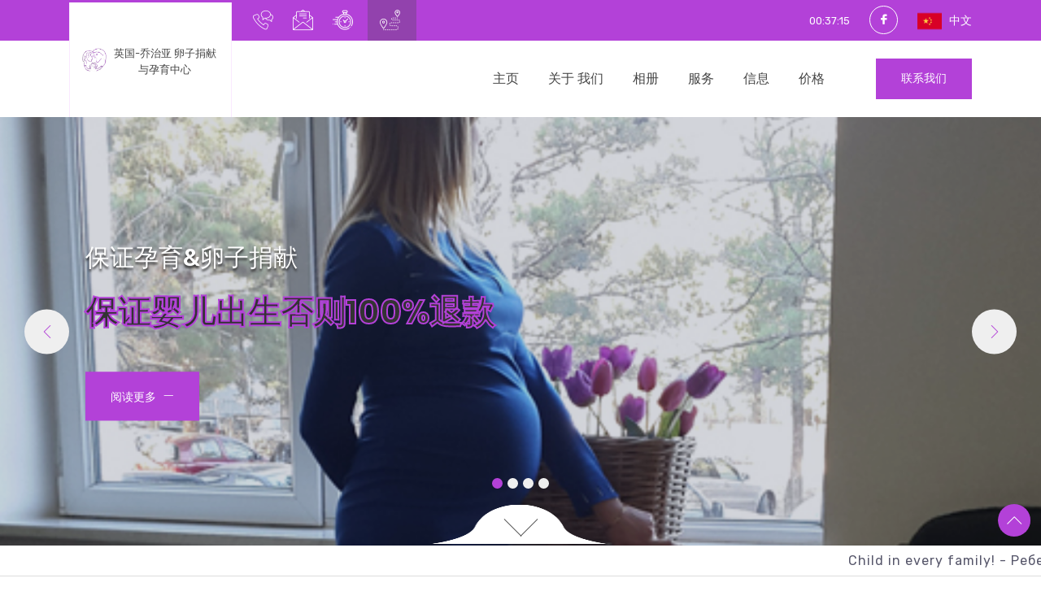

--- FILE ---
content_type: text/html; charset=UTF-8
request_url: http://www.surrogacy.ge/cn
body_size: 25772
content:
<!DOCTYPE html>
<html lang="cn" dir="ltr">
  <head>
    <title>Home Page</title>
    <meta http-equiv="Content-Type" content="text/html; charset=utf-8">
<meta http-equiv="x-ua-compatible" content="ie=edge">
<meta name="description" content="">
<meta name="viewport" content="width=device-width, initial-scale=1, shrink-to-fit=no">
<title>Surrogacy || Georgia</title>
<link rel="shortcut icon" href="/front/assets/images/logo.png" type="image/png">
<link rel="stylesheet" href="/front/assets/css/bootstrap.min.css">
<link rel="stylesheet" href="/front/assets/css/font-awesome.min.css">
<link rel="stylesheet" href="/front/assets/css/LineIcons.css">
<link rel="stylesheet" href="/front/assets/css/flaticon.css">
<link rel="stylesheet" href="/front/assets/css/magnific-popup.css">
<link rel="stylesheet" href="/front/assets/css/gijgo.min.css">
<link rel="stylesheet" href="/front/assets/css/nice-select.css">
<link rel="stylesheet" href="/front/assets/css/jquery.timepicker.min.css">
<link rel="stylesheet" href="/front/assets/css/animate.css">
<link rel="stylesheet" href="/front/assets/css/slick.css">
<link rel="stylesheet" href="/front/assets/css/default.css">
<link rel="stylesheet" href="/front/assets/css/style.css">
<link rel="stylesheet" href="/front/assets/css/custom.css">
<link href="https://fonts.googleapis.com/css?family=Barlow+Condensed&display=swap" rel="stylesheet">
    
  </head>
  <body>
    <header class="header-area"><meta http-equiv="Content-Type" content="text/html; charset=utf-8">
   <div class="header-top">
      <div class="container">
         <div class="row align-items-center">
            <div class="col-lg-7 offset-lg-2">
               <div class="header-info d-none d-lg-block">
                  <ul>
                     <li><i class="flaticon-call hvr-wobble-horizontal"></i>+995599121269 </li>
                     <li><i class="flaticon-email hvr-wobble-horizontal"></i> <a class="mail_hrf" href="mailto:info@surrogacy.ge"> info@surrogacy.ge</a></li>
                     <li><i class="flaticon-clock hvr-wobble-horizontal"></i> </li>
                     <li class="visible"><i class="flaticon-destination hvr-wobble-horizontal"></i> </li>
                  </ul>
               </div>
            </div>
            <div class="col-lg-3">
               <div class="header-social text-right">
                  <ul>
                     <li><i class="fa fa-clock"></i> <span class="clock"></span></li>
                     <li><a href="https://www.facebook.com/Georgian-British-Centre-for-Donation-and-Reproduction-1538429963139615/"><i class="lni-facebook-filled"></i></a></li>
                     <li class="langer"><a>
                       
                       
                                              <img src="/front/assets/images/icons/china.png" /> &nbsp;&nbsp;中文
                       
                                            </a>
                       <ul class="langDrop">
                         <li><a href="/en"><img src="/front/assets/images/icons/eng.png" />English</a></li>
                         <li><a href="/ka"><img src="/front/assets/images/icons/geo.png" />ქართული</a></li>
                         <li><a href="/cn"><img src="/front/assets/images/icons/china.png" />中文</a></li>
                         <li><a href="/ru"><img src="/front/assets/images/icons/russia.png" />русский</a></li>
                       </ul>
                     </li>
                  </ul>
               </div>
            </div>
         </div>
      </div>
   </div>
   <div class="navigation">
      <div class="container">
         <div class="row">
            <div class="col-lg-12">
               <nav class="navbar navbar-expand-lg">
                  <a class="navbar-brand" href="/cn">
                    <img src="/front/assets/images/logo.png" alt="Logo">
                    <p>英国-乔治亚 卵子捐献与孕育中心</p>
                  </a>
                  <button class="navbar-toggler" type="button" data-toggle="collapse" data-target="#navbarSupportedContent" aria-controls="navbarSupportedContent" aria-expanded="false" aria-label="Toggle navigation">
                  <span class="toggler-icon"></span>
                  <span class="toggler-icon"></span>
                  <span class="toggler-icon"></span>
                  </button>
                  <div class="collapse navbar-collapse sub-menu-bar" id="navbarSupportedContent">
                     <ul class="navbar-nav ml-auto">
                        <li class="nav-item ">
                           <a class="active" href="/cn/">主页</a>
                        </li>
                        <li class="nav-item">
                           <a href="">关于 我们</a>
                           <ul class="sub-menu">
                              <li><a href="/cn/about/advantages">我们的优势</a></li>
                              <li><a href="/cn/about/history">我们的历史</a></li>
                              <li><a href="/cn/about/country">我们的国家</a></li>
                              <li><a href="/cn/about/georgian_low">乔治亚法律</a></li>
                              <li><a href="/cn/testimonials">证明</a></li>
                           </ul>
                        </li>
                        <li class="nav-item">
                           <a href="">相册</a>
                           <ul class="sub-menu">
                              <li><a href="/cn/gallery">照片</a></li>
                              <li><a href="/cn/video">有关媒体报道</a></li>
                              <li><a href="/cn/database">数据库</a></li>
                           </ul>
                        </li>
                        <li class="nav-item">
                           <a href="#">服务</a>
                           <ul class="sub-menu">
                              <li><a href="/cn/service/in_vitro_fertilization">体外受精</a></li>
                              <li><a href="/cn/service/pgd_pgs">移植前基因诊断技术/胚胎植入前的遗传筛查</a></li>
                              <li><a href="/cn/service/surrogacy">代孕</a></li>
                              <li><a href="/cn/service/egg_donation">卵子捐献</a></li>
                              <li><a href="/cn/service/sperm_donation">精子捐献</a></li>
                              <li><a href="/cn/service/guaranteed_childbirth_program">保障性儿童生育计划</a></li>
                              <li><a href="/cn/service/free_services">免费服务</a></li>
                           </ul>
                        </li>
                        <li class="nav-item">
                           <a href="">信息</a>
                           <ul class="sub-menu">
                              <li><a href="/cn/intended_parents">对于计划内的父母</a></li>
                              <li><a href="/cn/surrogate_mothers">对于代孕妈妈</a></li>
                              <li><a href="/cn/egg_donors">对于卵子捐献者</a></li>
                              <li><a href="/cn/programs">我们的项目</a></li>
                              <li><a href="/cn/georgian_legislation">乔治亚立法</a></li>
                              <li><a href="/cn/blog">博客发帖</a></li>
                              <li><a href="/cn/faq">常见问题</a></li>
                           </ul>
                        </li>
                        <li class="nav-item">
                           <a href="/cn/prices">价格</a>
                        </li>

                     </ul>
                  </div>
                  <div class="navbar-btn d-none d-sm-block">
                     <a class="main-btn" href="/cn/contact">联系我们</a>
                  </div>
               </nav>
            </div>
         </div>
      </div>
   </div>
</header>

    <div class="preloader">
         <div class="loader">
            <div class="ytp-spinner">
               <div class="ytp-spinner-container">
                  <div class="ytp-spinner-rotator">
                     <div class="ytp-spinner-left">
                        <div class="ytp-spinner-circle"></div>
                     </div>
                     <div class="ytp-spinner-right">
                        <div class="ytp-spinner-circle"></div>
                     </div>
                  </div>
               </div>
            </div>
         </div>
      </div>

    <section class="slider-area">
   <div class="slider-active">

           <div class="single-slider">
         <div class="slider-image bg_cover" data-overlay="2" data-animation="kenburns" style="background-image: url(/uploads/images/1581931265.jpeg)"></div>
         <div class="slider-content">
            <div class="container">
               <div class="row">
                  <div class="col-lg-10">
                     <div class="content overflow-hidden">
                        <h5 class="slider-sub-title" data-animation="fadeInUp" data-delay="0.5s">保证孕育&amp;卵子捐献</h5>
                        <h1 class="slider-title" data-animation="fadeInUp" data-delay="1s">保证婴儿出生否则100%退款</h1>
                        <a class="main-btn" href="cn/service/guaranteed_childbirth_program" data-animation="fadeInLeft" data-delay="1.5s">阅读更多 <i class="lni-minus"></i></a>
                     </div>
                  </div>
               </div>
            </div>
         </div>
      </div>
            <div class="single-slider">
         <div class="slider-image bg_cover" data-overlay="2" data-animation="kenburns" style="background-image: url(/uploads/images/1581931406.jpeg)"></div>
         <div class="slider-content">
            <div class="container">
               <div class="row">
                  <div class="col-lg-10">
                     <div class="content overflow-hidden">
                        <h5 class="slider-sub-title" data-animation="fadeInUp" data-delay="0.5s">保证孕育</h5>
                        <h1 class="slider-title" data-animation="fadeInUp" data-delay="1s">使用本人卵子开始</h1>
                        <a class="main-btn" href="cn/service/guaranteed_childbirth_program" data-animation="fadeInLeft" data-delay="1.5s">阅读更多 <i class="lni-minus"></i></a>
                     </div>
                  </div>
               </div>
            </div>
         </div>
      </div>
            <div class="single-slider">
         <div class="slider-image bg_cover" data-overlay="2" data-animation="kenburns" style="background-image: url(/uploads/images/1581931596.jpeg)"></div>
         <div class="slider-content">
            <div class="container">
               <div class="row">
                  <div class="col-lg-10">
                     <div class="content overflow-hidden">
                        <h5 class="slider-sub-title" data-animation="fadeInUp" data-delay="0.5s">绝无匿名卵子捐献者</h5>
                        <h1 class="slider-title" data-animation="fadeInUp" data-delay="1s"></h1>
                        <a class="main-btn" href="cn/service/egg_donation" data-animation="fadeInLeft" data-delay="1.5s">阅读更多 <i class="lni-minus"></i></a>
                     </div>
                  </div>
               </div>
            </div>
         </div>
      </div>
            <div class="single-slider">
         <div class="slider-image bg_cover" data-overlay="2" data-animation="kenburns" style="background-image: url(/uploads/images/1581931696.jpeg)"></div>
         <div class="slider-content">
            <div class="container">
               <div class="row">
                  <div class="col-lg-10">
                     <div class="content overflow-hidden">
                        <h5 class="slider-sub-title" data-animation="fadeInUp" data-delay="0.5s">我们的成就</h5>
                        <h1 class="slider-title" data-animation="fadeInUp" data-delay="1s">孕育了国内第一批代孕宝宝</h1>
                        <a class="main-btn" href="cn/about/history" data-animation="fadeInLeft" data-delay="1.5s">阅读更多 <i class="lni-minus"></i></a>
                     </div>
                  </div>
               </div>
            </div>
         </div>
      </div>
      
   </div>
   <div class="spaner"></div>

  <marquee><p>Child in every family! - Ребенок в каждой семье! - ყველა ოჯახში ბავშვი! -&nbsp;让每个家庭都有孩子！<br></p></marquee>
</section>

<section class="about-area pt-15 pb-100">
   <div class="container">
      <div class="row">

         <div class="col-lg-12">
            <div class="about-content">
               <div class="section-title"><h3 class="title" style="box-sizing: border-box; margin: 10px 0px; font-weight: 600; line-height: 1.2; font-size: 1.75rem; font-family: Sarabun, sans-serif;">乔治亚-英国捐献与孕育中心</h3><h3 class="title"><div class="section-title" style="font-family: Roboto, sans-serif; font-size: 14px; font-weight: 400;"></div><p class="text opk" style="font-family: Roboto, sans-serif; font-size: 14px; font-weight: 400;"><a href="http://surrogacy.ge/en/service/in_vitro_fertilization">♦ 体外受精</a><a href="http://surrogacy.ge/en/service/egg_donation">♦ 卵子捐献</a><a href="http://surrogacy.ge/en/service/surrogacy">♦ 代孕母亲</a><a href="http://surrogacy.ge/en/service/guaranteed_childbirth_program">♦ 保证婴儿出生项目</a><br></p></h3><h3>本医疗中心的优势：</h3><h3 class="title"><br style="font-family: Roboto, sans-serif; font-size: 14px; font-weight: 400;"><p class="allt" style="font-family: Roboto, sans-serif; font-size: 14px; font-weight: 400;">♦ 保证出生否则100%全额退款-保障性代孕+卵子捐献项目，不限次体外受精尝试，卵子 捐献及代孕+固定价格的孕期照料<br></p><p class="allt" style="font-family: Roboto, sans-serif; font-size: 14px; font-weight: 400;">♦ 本中心拥有自己的代孕妈妈及卵子捐献者数据库<br>♦ 低廉且固定不变的价格，无隐形消费<br>♦ 一次尝试成功率：80%以上（卵子捐献+代孕）<br>♦ 非匿名捐献者，允许捐献者DNA检验。夫妇可以和捐献者以及代孕者会面。</p><p class="allt" style="font-family: Roboto, sans-serif; font-size: 14px; font-weight: 400;">注意：代孕妈妈和卵子捐献者没有父母权力（乔治亚法律“关于健康保护”）</p><p class="allt" style="font-family: Roboto, sans-serif; font-size: 14px; font-weight: 400;">♦ 不限数量的卵子捐献<br>♦ 在本国，第一批通过代孕出生的宝宝是由本医学中心产出的<br>♦ 我们的医生-有着该领域25年的经验，均为国内及整个高加索领先的专业人士<br>♦ 我们的工作经验：2000年-2023年<br>♦ 针对代孕母亲的私人医生服务<br>♦ 针对客户的免费咨询直至得出合同化结论<br>♦ 联系语言：乔治亚语，英语，俄语</p></h3></div>
            </div>
         </div>

      </div>
   </div>
</section>
<section class="features-area pb-50">
  <div class="container">
    <div class="row">
      
        <div class="col-lg-6 col-md-6">

                    <div id="player1"></div>
          
          <h4 class="features-title text-center mb-20 mt-20">我们的医生关于代孕的看法</h4>
          <p>第一频道：Magda Tortladze OB/Gyn MD, 博士</p>

        </div>
      
        <div class="col-lg-6 col-md-6">

                    <div id="player2"></div>
          
          <h4 class="features-title text-center mb-20 mt-20">起始于2010年的保障计划</h4>
          <p>本中心第一对美国夫妇，乔治亚电视新闻（2011）.本国第一例保障生育项目</p>

        </div>
          </div>
  </div>
</section>
<section class="features-area pb-150">
   <div class="container">
      <div class="row justify-content-center">

                  <div class="col-lg-4 col-md-6">
            <div class="single-features text-center mt-30">
               <div class="features-icon">
                  <img src="/uploads/images/1581932086.png" />
               </div>
               <div class="features-content">
                  <h4 class="features-title"><a href="cn/service/guaranteed_childbirth_program">保障性儿童生育计划</a></h4>
                  <p class="text">我们能为夫妻提供保障性的代孕和卵子捐献最佳选择方案</p>
                  <a class="more" href="cn/service/guaranteed_childbirth_program">阅读更多 <i class="fa fa-chevron-right"></i></a>
               </div>
            </div>
         </div>
                  <div class="col-lg-4 col-md-6">
            <div class="single-features text-center mt-30">
               <div class="features-icon">
                  <img src="/uploads/images/1581932380.png" />
               </div>
               <div class="features-content">
                  <h4 class="features-title"><a href="cn/service/surrogacy">孕期关怀私人医生</a></h4>
                  <p class="text">我们为每一位代孕母亲提供私人医生。私人医生为一切负责</p>
                  <a class="more" href="cn/service/surrogacy">阅读更多 <i class="fa fa-chevron-right"></i></a>
               </div>
            </div>
         </div>
                  <div class="col-lg-4 col-md-6">
            <div class="single-features text-center mt-30">
               <div class="features-icon">
                  <img src="/uploads/images/1581932459.png" />
               </div>
               <div class="features-content">
                  <h4 class="features-title"><a href="cn/intended_parents">孕期关怀私人医生</a></h4>
                  <p class="text">我们为每一位代孕母亲提供私人医生。私人医生为一切负责</p>
                  <a class="more" href="cn/intended_parents">阅读更多 <i class="fa fa-chevron-right"></i></a>
               </div>
            </div>
         </div>
         
      </div>
   </div>
</section>

    <footer class="footer-area">
   <div class="footer-widget pt-80 pb-75">
      <div class="container">
         <div class="row">
            <div class="col-lg-6 col-md-6">
               <div class="footer-contact mt-45">
                  <div class="footer-title">
                     <h4 class="title">联系信息</h4>
                  </div>
                  <ul class="pt-10">
                     <li>
                        <div class="single-f-contact d-flex align-items-center">
                           <div class="contact-icon">
                              <i class="flaticon-call"></i>
                           </div>
                           <div class="contact-content media-body">
                              <p>+995599121269 (contact languages: English, Russian, Georgian);</p>
                           </div>
                        </div>
                     </li>
                     <li>
                       <a href="mailto:info@surrogacy.ge">
                          <div class="single-f-contact d-flex align-items-center">
                             <div class="contact-icon">
                                <i class="flaticon-email"></i>
                             </div>
                             <div class="contact-content media-body">
                                <p>info@surrogacy.ge</p>
                             </div>
                          </div>
                        </a>
                     </li>
                     <li>
                        <div class="single-f-contact d-flex align-items-center">
                           <div class="contact-icon">
                              <i class="flaticon-destination"></i>
                           </div>
                           <div class="contact-content media-body">
                              <p></p>
                           </div>
                        </div>
                     </li>
                  </ul>
               </div>
            </div>
            <div class="col-lg-6 col-md-6">
               <div class="footer-departments mt-45">
                 <div class="footer-title mb-20">
                    <h4 class="title">联系表格</h4>
                 </div>

                 
                 
                 <form action="/send_mail" method="post">
                   <input type="hidden" name="_token" value="m7djxA5pNO2Iqd8OwC5tz71F1MFHWSc3e0kaNjn9">                   <div class="form-group">
                     <input class="form-control closPr" type="text" name="name" placeholder="姓名" />
                   </div>
                   <div class="form-group">
                     <input class="form-control closPr" type="text" name="email" placeholder="电子邮箱" />
                   </div>
                   <div class="form-group">
                     <input class="form-control closPr" type="text" name="subject" placeholder="主题" />
                   </div>
                   <div class="form-group">
                     <textarea class="form-control closPr" name="message" placeholder="在此处输入文字..."></textarea>
                   </div>
                   <div class="form-group">
                     <button type="submit" class="main-btn">联系我们</button>
                   </div>

                 </form>
               </div>
            </div>
            <!--<div class="col-lg-4 col-md-6">
               <div class="footer-news mt-45">
                  <div class="footer-title mb-20">
                     <h4 class="title">Facebook page</h4>
                  </div>
                  <div class="fb-page" data-href="https://www.facebook.com/Georgian-British-Centre-for-Donation-and-Reproduction-1538429963139615/" data-tabs="" data-width="" data-height="" data-small-header="false" data-adapt-container-width="true" data-hide-cover="false" data-show-facepile="true"><blockquote cite="https://www.facebook.com/Georgian-British-Centre-for-Donation-and-Reproduction-1538429963139615/" class="fb-xfbml-parse-ignore"><a href="https://www.facebook.com/Georgian-British-Centre-for-Donation-and-Reproduction-1538429963139615/">Georgian-British Centre for Donation and Reproduction</a></blockquote></div>
               </div>
            </div>-->
         </div>
      </div>
   </div>

   <div class="copyright">
      <div class="container">
         <div class="row">
            <div class="col-lg-12">
               <div class="copyright-content text-center">
                  <p class="text"> &copy; 2020 Surrogacy 版权所有||乔治亚. 所有权保护3</p>
               </div>
            </div>
         </div>
      </div>
   </div>
</footer>
<div id="fb-root"></div>
<script async defer crossorigin="anonymous" src="https://connect.facebook.net/ka_GE/sdk.js#xfbml=1&version=v5.0&appId=834452826720512&autoLogAppEvents=1"></script>

      <a href="#" class="back-to-top"><i class="flaticon-next"></i><span>回到顶部</span></a>

  <script src="/front/assets/js/vendor/modernizr-3.6.0.min.js"></script>
  <script src="/front/assets/js/vendor/jquery-1.12.4.min.js"></script>
  <script src="/front/assets/js/bootstrap.min.js"></script>
  <script src="/front/assets/js/popper.min.js"></script>
  <script src="/front/assets/js/slick.min.js"></script>
  <script src="/front/assets/js/jquery.magnific-popup.min.js"></script>
  <script src="/front/assets/js/wow.min.js"></script>
  <script src="/front/assets/js/gijgo.min.js"></script>
  <script src="/front/assets/js/jquery.nice-select.min.js"></script>
  <script src="/front/assets/js/waypoints.min.js"></script>
  <script src="/front/assets/js/jquery.counterup.min.js"></script>
  <script src="/front/assets/js/jquery.timepicker.min.js"></script>
  <script src="/front/assets/js/validator.min.js"></script>
  <script src="/front/assets/js/ajax-contact.js"></script>
  <script src="/front/assets/js/main.js?v=1"></script>

  <script>

    function getHegith() {
      var height = $(window).height();
      var height = height - 193;
      $('.single-slider .slider-image').css("height", height);
    }
    $(document).ready(function() {
      getHegith();
    });
    $(window).resize(function() {
      getHegith();
    });
    $('.spaner').click(function() {
        $('html, body').animate({
            scrollTop: $(".about-area").offset().top - 150
        }, 2000);
    });

    // YOUTUBE
    var tag = document.createElement('script');

    tag.src = "https://www.youtube.com/iframe_api";
    var firstScriptTag = document.getElementsByTagName('script')[0];
    firstScriptTag.parentNode.insertBefore(tag, firstScriptTag);

          
      var player1;

                
      var player2;

          
    function onYouTubeIframeAPIReady() {

              
        player1 = new YT.Player('player1', {
          videoId: 'wGInqC8AGgM',
          height: '300',
          width: '100%',
          events: {
            'onStateChange': onPlayerStateChange
          }
        });

                      
        player2 = new YT.Player('player2', {
          videoId: 'WU0xmqwkZ-0',
          height: '300',
          width: '100%',
          events: {
            'onStateChange': onPlayerStateChange
          }
        });

              

    }


    function onPlayerStateChange(event) {
      if (event.data == YT.PlayerState.ENDED) {
        stopVideo();
      }
    }
    function stopVideo() {

              
        player1.stopVideo();

                      
        player2.stopVideo();

              

    }

  </script>
  </body>
</html>


--- FILE ---
content_type: text/css
request_url: http://www.surrogacy.ge/front/assets/css/flaticon.css
body_size: 1713
content:
@font-face{font-family:flaticon;src:url(../fonts/Flaticon.eot);src:url(../fonts/Flaticon.eot?#iefix) format("embedded-opentype"),url(../fonts/Flaticon.woff2) format("woff2"),url(../fonts/Flaticon.woff) format("woff"),url(../fonts/Flaticon.ttf) format("truetype"),url(../fonts/Flaticon.svg#Flaticon) format("svg");font-weight:400;font-style:normal}@media screen and (-webkit-min-device-pixel-ratio:0){@font-face{font-family:flaticon;src:url(../fonts/Flaticon.svg#Flaticon) format("svg")}}[class^=flaticon-]:before,[class*=" flaticon-"]:before,[class^=flaticon-]:after,[class*=" flaticon-"]:after{font-family:Flaticon;font-style:normal}.flaticon-left-arrow:before{content:"\f100"}.flaticon-right-arrow:before{content:"\f101"}.flaticon-next:before{content:"\f102"}.flaticon-back:before{content:"\f103"}.flaticon-down-arrow:before{content:"\f104"}.flaticon-music-player-play:before{content:"\f105"}.flaticon-airplane:before{content:"\f106"}.flaticon-doctor:before{content:"\f107"}.flaticon-folder:before{content:"\f108"}.flaticon-face:before{content:"\f109"}.flaticon-tooth:before{content:"\f10a"}.flaticon-cancer:before{content:"\f10b"}.flaticon-brain:before{content:"\f10c"}.flaticon-allergic:before{content:"\f10d"}.flaticon-quote:before{content:"\f10e"}.flaticon-call:before{content:"\f10f"}.flaticon-email:before{content:"\f110"}.flaticon-destination:before{content:"\f111"}.flaticon-first-aid-kit:before{content:"\f112"}.flaticon-drug:before{content:"\f113"}.flaticon-patient:before{content:"\f114"}.flaticon-medical-history:before{content:"\f115"}.flaticon-diploma:before{content:"\f116"}.flaticon-pills:before{content:"\f117"}.flaticon-phone-call:before{content:"\f118"}.flaticon-clock:before{content:"\f119"}

--- FILE ---
content_type: text/css
request_url: http://www.surrogacy.ge/front/assets/css/style.css
body_size: 133244
content:
@import "https://fonts.googleapis.com/css?family=Poppins:400,500,600,700|Rubik:400,500,700";body{font-family:rubik,sans-serif;font-weight:400;font-style:normal;color:#56566a}*{margin:0;padding:0;-webkit-box-sizing:border-box;-moz-box-sizing:border-box;box-sizing:border-box}img{max-width:100%}a:focus,input:focus,textarea:focus,button:focus{text-decoration:none;outline:none}a:focus,a:hover{text-decoration:none}i,span,a{display:inline-block}h1,h2,h3,h4,h5,h6{font-family:poppins,sans-serif;font-weight:600;color:#212849;margin:0}h1{font-size:48px}h2{font-size:36px}h3{font-size:28px}h4{font-size:22px}h5{font-size:18px}h6{font-size:16px}ul,ol{margin:0;padding:0;list-style-type:none}p{font-size:16px;font-weight:400;line-height:27px;color:#56566a;margin:0}@media(max-width:767px){p{font-size:15px;line-height:25px}}@media only screen and (min-width:576px) and (max-width:767px){p{font-size:16px;line-height:27px}}.bg_cover{background-position:center center;background-size:cover;background-repeat:no-repeat;width:100%;height:100%}.main-btn{display:inline-block;font-weight:500;text-align:center;white-space:nowrap;vertical-align:middle;-webkit-user-select:none;-moz-user-select:none;-ms-user-select:none;user-select:none;border:1px solid #b341d8;padding:0 30px;font-size:14px;height:50px;line-height:48px;color:#fff;cursor:pointer;z-index:5;-webkit-transition:all .4s ease-out 0s;-moz-transition:all .4s ease-out 0s;-ms-transition:all .4s ease-out 0s;-o-transition:all .4s ease-out 0s;transition:all .4s ease-out 0s;background-color:#b341d8;font-family:rubik,sans-serif;position:relative;overflow:hidden;z-index:1;text-transform:uppercase}@media(max-width:767px){.main-btn{padding:0 20px;height:45px;line-height:45px}}@media only screen and (min-width:576px) and (max-width:767px){.main-btn{padding:0 30px;height:50px;line-height:48px}}.main-btn::before{position:absolute;content:'';top:0;left:0;width:100%;height:100%;background-color:#9242ad;z-index:-1;-webkit-transition:all .3s ease-out 0s;-moz-transition:all .3s ease-out 0s;-ms-transition:all .3s ease-out 0s;-o-transition:all .3s ease-out 0s;transition:all .3s ease-out 0s;-webkit-transform:scale(0);-moz-transform:scale(0);-ms-transform:scale(0);-o-transform:scale(0);transform:scale(0)}.main-btn:hover{color:#fff;border-color:#9242ad}.main-btn:hover::before{-webkit-transform:scale(1);-moz-transform:scale(1);-ms-transform:scale(1);-o-transform:scale(1);transform:scale(1)}.main-btn.main-btn-2{background-color:#fff;color:#b341d8;border-color:#fff;border-radius:50px}.main-btn.main-btn-2::before{display:none}.main-btn.main-btn-2:hover{background-color:#b341d8;border-color:#b341d8;color:#fff}.section-title .sub-title{font-size:18px;color:#b341d8;text-transform:uppercase;padding-bottom:15px}@media(max-width:767px){.section-title .sub-title{font-size:16px}}.section-title .title{font-size:50px;font-weight:600;line-height:65px}@media only screen and (min-width:992px) and (max-width:1200px){.section-title .title{font-size:40px;line-height:55px}}@media(max-width:767px){.section-title .title{font-size:28px;line-height:35px}}@media only screen and (min-width:576px) and (max-width:767px){.section-title .title{font-size:36px;line-height:50px}}.section-title.section-title-two .sub-title,.section-title.section-title-two .title{color:#fff}.pagination .page-item{margin:0 10px}@media(max-width:767px){.pagination .page-item{margin:0 5px}}.pagination .page-item a{width:50px;height:50px;line-height:46px;text-align:center;font-size:16px;border-radius:50%;color:#56566a;border:2px solid rgba(72,127,255,.1);-webkit-transition:all .3s ease-out 0s;-moz-transition:all .3s ease-out 0s;-ms-transition:all .3s ease-out 0s;-o-transition:all .3s ease-out 0s;transition:all .3s ease-out 0s;font-weight:500}@media(max-width:767px){.pagination .page-item a{font-size:15px;width:40px;height:40px;line-height:36px}}.pagination .page-item a i{font-size:18px}.pagination .page-item a.active,.pagination .page-item a:hover{background-color:#b341d8;color:#fff;-webkit-box-shadow:0 6px 9px 0 rgba(72,127,255,.4);-moz-box-shadow:0 6px 9px 0 rgba(72,127,255,.4);box-shadow:0 6px 9px 0 rgba(72,127,255,.4)}.preloader{position:fixed;top:0;left:0;display:table;height:100%;width:100%;background:#fff;z-index:99999}.preloader .loader{display:table-cell;vertical-align:middle;text-align:center}.preloader .loader .ytp-spinner{position:absolute;left:50%;top:50%;width:64px;margin-left:-32px;z-index:18;pointer-events:none}.preloader .loader .ytp-spinner .ytp-spinner-container{pointer-events:none;position:absolute;width:100%;padding-bottom:100%;top:50%;left:50%;margin-top:-50%;margin-left:-50%;-webkit-animation:ytp-spinner-linspin 1568.23529647ms linear infinite;-moz-animation:ytp-spinner-linspin 1568.23529647ms linear infinite;-o-animation:ytp-spinner-linspin 1568.23529647ms linear infinite;animation:ytp-spinner-linspin 1568.23529647ms linear infinite}.preloader .loader .ytp-spinner .ytp-spinner-container .ytp-spinner-rotator{position:absolute;width:100%;height:100%;-webkit-animation:ytp-spinner-easespin 5332ms cubic-bezier(.4,0,.2,1) infinite both;-moz-animation:ytp-spinner-easespin 5332ms cubic-bezier(.4,0,.2,1) infinite both;-o-animation:ytp-spinner-easespin 5332ms cubic-bezier(.4,0,.2,1) infinite both;animation:ytp-spinner-easespin 5332ms cubic-bezier(.4,0,.2,1) infinite both}.preloader .loader .ytp-spinner .ytp-spinner-container .ytp-spinner-rotator .ytp-spinner-left{position:absolute;top:0;left:0;bottom:0;overflow:hidden;right:50%}.preloader .loader .ytp-spinner .ytp-spinner-container .ytp-spinner-rotator .ytp-spinner-right{position:absolute;top:0;right:0;bottom:0;overflow:hidden;left:50%}.preloader .loader .ytp-spinner-circle{box-sizing:border-box;position:absolute;width:200%;height:100%;border-style:solid;border-color:#b341d8 #b341d8 #ddd;border-radius:50%;border-width:6px}.preloader .loader .ytp-spinner-left .ytp-spinner-circle{left:0;right:-100%;border-right-color:#ddd;-webkit-animation:ytp-spinner-left-spin 1333ms cubic-bezier(.4,0,.2,1) infinite both;-moz-animation:ytp-spinner-left-spin 1333ms cubic-bezier(.4,0,.2,1) infinite both;-o-animation:ytp-spinner-left-spin 1333ms cubic-bezier(.4,0,.2,1) infinite both;animation:ytp-spinner-left-spin 1333ms cubic-bezier(.4,0,.2,1) infinite both}.preloader .loader .ytp-spinner-right .ytp-spinner-circle{left:-100%;right:0;border-left-color:#ddd;-webkit-animation:ytp-right-spin 1333ms cubic-bezier(.4,0,.2,1) infinite both;-moz-animation:ytp-right-spin 1333ms cubic-bezier(.4,0,.2,1) infinite both;-o-animation:ytp-right-spin 1333ms cubic-bezier(.4,0,.2,1) infinite both;animation:ytp-right-spin 1333ms cubic-bezier(.4,0,.2,1) infinite both}@-webkit-keyframes ytp-spinner-linspin{to{-webkit-transform:rotate(360deg);-moz-transform:rotate(360deg);-ms-transform:rotate(360deg);-o-transform:rotate(360deg);transform:rotate(360deg)}}@keyframes ytp-spinner-linspin{to{-webkit-transform:rotate(360deg);-moz-transform:rotate(360deg);-ms-transform:rotate(360deg);-o-transform:rotate(360deg);transform:rotate(360deg)}}@-webkit-keyframes ytp-spinner-easespin{12.5%{-webkit-transform:rotate(135deg);-moz-transform:rotate(135deg);-ms-transform:rotate(135deg);-o-transform:rotate(135deg);transform:rotate(135deg)}25%{-webkit-transform:rotate(270deg);-moz-transform:rotate(270deg);-ms-transform:rotate(270deg);-o-transform:rotate(270deg);transform:rotate(270deg)}37.5%{-webkit-transform:rotate(405deg);-moz-transform:rotate(405deg);-ms-transform:rotate(405deg);-o-transform:rotate(405deg);transform:rotate(405deg)}50%{-webkit-transform:rotate(540deg);-moz-transform:rotate(540deg);-ms-transform:rotate(540deg);-o-transform:rotate(540deg);transform:rotate(540deg)}62.5%{-webkit-transform:rotate(675deg);-moz-transform:rotate(675deg);-ms-transform:rotate(675deg);-o-transform:rotate(675deg);transform:rotate(675deg)}75%{-webkit-transform:rotate(810deg);-moz-transform:rotate(810deg);-ms-transform:rotate(810deg);-o-transform:rotate(810deg);transform:rotate(810deg)}87.5%{-webkit-transform:rotate(945deg);-moz-transform:rotate(945deg);-ms-transform:rotate(945deg);-o-transform:rotate(945deg);transform:rotate(945deg)}to{-webkit-transform:rotate(1080deg);-moz-transform:rotate(1080deg);-ms-transform:rotate(1080deg);-o-transform:rotate(1080deg);transform:rotate(1080deg)}}@keyframes ytp-spinner-easespin{12.5%{-webkit-transform:rotate(135deg);-moz-transform:rotate(135deg);-ms-transform:rotate(135deg);-o-transform:rotate(135deg);transform:rotate(135deg)}25%{-webkit-transform:rotate(270deg);-moz-transform:rotate(270deg);-ms-transform:rotate(270deg);-o-transform:rotate(270deg);transform:rotate(270deg)}37.5%{-webkit-transform:rotate(405deg);-moz-transform:rotate(405deg);-ms-transform:rotate(405deg);-o-transform:rotate(405deg);transform:rotate(405deg)}50%{-webkit-transform:rotate(540deg);-moz-transform:rotate(540deg);-ms-transform:rotate(540deg);-o-transform:rotate(540deg);transform:rotate(540deg)}62.5%{-webkit-transform:rotate(675deg);-moz-transform:rotate(675deg);-ms-transform:rotate(675deg);-o-transform:rotate(675deg);transform:rotate(675deg)}75%{-webkit-transform:rotate(810deg);-moz-transform:rotate(810deg);-ms-transform:rotate(810deg);-o-transform:rotate(810deg);transform:rotate(810deg)}87.5%{-webkit-transform:rotate(945deg);-moz-transform:rotate(945deg);-ms-transform:rotate(945deg);-o-transform:rotate(945deg);transform:rotate(945deg)}to{-webkit-transform:rotate(1080deg);-moz-transform:rotate(1080deg);-ms-transform:rotate(1080deg);-o-transform:rotate(1080deg);transform:rotate(1080deg)}}@-webkit-keyframes ytp-spinner-left-spin{0%{-webkit-transform:rotate(130deg);-moz-transform:rotate(130deg);-ms-transform:rotate(130deg);-o-transform:rotate(130deg);transform:rotate(130deg)}50%{-webkit-transform:rotate(-5deg);-moz-transform:rotate(-5deg);-ms-transform:rotate(-5deg);-o-transform:rotate(-5deg);transform:rotate(-5deg)}to{-webkit-transform:rotate(130deg);-moz-transform:rotate(130deg);-ms-transform:rotate(130deg);-o-transform:rotate(130deg);transform:rotate(130deg)}}@keyframes ytp-spinner-left-spin{0%{-webkit-transform:rotate(130deg);-moz-transform:rotate(130deg);-ms-transform:rotate(130deg);-o-transform:rotate(130deg);transform:rotate(130deg)}50%{-webkit-transform:rotate(-5deg);-moz-transform:rotate(-5deg);-ms-transform:rotate(-5deg);-o-transform:rotate(-5deg);transform:rotate(-5deg)}to{-webkit-transform:rotate(130deg);-moz-transform:rotate(130deg);-ms-transform:rotate(130deg);-o-transform:rotate(130deg);transform:rotate(130deg)}}@-webkit-keyframes ytp-right-spin{0%{-webkit-transform:rotate(-130deg);-moz-transform:rotate(-130deg);-ms-transform:rotate(-130deg);-o-transform:rotate(-130deg);transform:rotate(-130deg)}50%{-webkit-transform:rotate(5deg);-moz-transform:rotate(5deg);-ms-transform:rotate(5deg);-o-transform:rotate(5deg);transform:rotate(5deg)}to{-webkit-transform:rotate(-130deg);-moz-transform:rotate(-130deg);-ms-transform:rotate(-130deg);-o-transform:rotate(-130deg);transform:rotate(-130deg)}}@keyframes ytp-right-spin{0%{-webkit-transform:rotate(-130deg);-moz-transform:rotate(-130deg);-ms-transform:rotate(-130deg);-o-transform:rotate(-130deg);transform:rotate(-130deg)}50%{-webkit-transform:rotate(5deg);-moz-transform:rotate(5deg);-ms-transform:rotate(5deg);-o-transform:rotate(5deg);transform:rotate(5deg)}to{-webkit-transform:rotate(-130deg);-moz-transform:rotate(-130deg);-ms-transform:rotate(-130deg);-o-transform:rotate(-130deg);transform:rotate(-130deg)}}.header-top{background-color:#b341d8}.header-top .header-info ul li{font-size:14px;color:#fff;display:inline-block}.header-top .header-info ul li+li{margin-left:45px}@media only screen and (min-width:992px) and (max-width:1200px){.header-top .header-info ul li+li{margin-left:20px}}.header-top .header-info ul li i{margin-right:5px;font-size:16px}.header-top .header-info ul li i.fa-mobile{font-size:18px}.header-top .header-social ul li{display:inline-block}.header-top .header-social ul li+li{margin-left:20px}@media only screen and (min-width:992px) and (max-width:1200px){.header-top .header-social ul li+li{margin-left:10px}}@media(max-width:767px){.header-top .header-social ul li+li{margin-left:8px}}@media only screen and (min-width:576px) and (max-width:767px){.header-top .header-social ul li+li{margin-left:20px}}.header-top .header-social ul li a{font-size:14px;width:35px;height:35px;line-height:35px;border:1px solid #fff;border-radius:50%;text-align:center;color:#fff;-webkit-transition:all .3s ease-out 0s;-moz-transition:all .3s ease-out 0s;-ms-transition:all .3s ease-out 0s;-o-transition:all .3s ease-out 0s;transition:all .3s ease-out 0s}@media(max-width:767px){.header-top .header-social ul li a{width:25px;height:25px;line-height:25px;font-size:12px}}@media only screen and (min-width:576px) and (max-width:767px){.header-top .header-social ul li a{font-size:14px;width:35px;height:35px;line-height:35px}}.header-top .header-social ul li a:hover{background-color:#fff;color:#b341d8}.navigation .navbar{padding:0;position:relative;background-color:#fff}.navigation .navbar .navbar-brand{padding:0;margin-top:-55px}@media(max-width:767px){.navigation .navbar .navbar-brand{margin-top:-45px}}@media only screen and (min-width:576px) and (max-width:767px){.navigation .navbar .navbar-brand{margin-top:-55px}}.navigation .navbar .navbar-brand img{background-color:#fff;-webkit-box-shadow:0 8px 16px 0 rgba(72,127,255,.2);-moz-box-shadow:0 8px 16px 0 rgba(72,127,255,.2);box-shadow:0 8px 16px 0 rgba(72,127,255,.2);position:relative;z-index:10}@media only screen and (min-width:992px) and (max-width:1200px){.navigation .navbar .navbar-brand img{width:140px}}@media only screen and (min-width:768px) and (max-width:991px){.navigation .navbar .navbar-brand img{width:150px}}@media(max-width:767px){.navigation .navbar .navbar-brand img{width:120px}}.navigation .navbar .navbar-toggler{padding:0}.navigation .navbar .navbar-toggler .toggler-icon{width:30px;height:2px;display:block;margin:5px 0;background-color:#212849}@media only screen and (min-width:768px) and (max-width:991px){.navigation .navbar .navbar-collapse{position:absolute;top:100%;left:0;width:100%;background-color:#fff;z-index:9;padding:8px 15px;-webkit-box-shadow:0 8px 16px 0 rgba(72,127,255,.1);-moz-box-shadow:0 8px 16px 0 rgba(72,127,255,.1);box-shadow:0 8px 16px 0 rgba(72,127,255,.1)}}@media(max-width:767px){.navigation .navbar .navbar-collapse{position:absolute;top:100%;left:0;width:100%;background-color:#fff;z-index:9;padding:8px 15px;-webkit-box-shadow:0 8px 16px 0 rgba(72,127,255,.1);-moz-box-shadow:0 8px 16px 0 rgba(72,127,255,.1);box-shadow:0 8px 16px 0 rgba(72,127,255,.1)}}.navigation .navbar .navbar-nav .nav-item{position:relative}.navigation .navbar .navbar-nav .nav-item a{font-size:16px;color:#777;text-transform:uppercase;-webkit-transition:all .3s ease-out 0s;-moz-transition:all .3s ease-out 0s;-ms-transition:all .3s ease-out 0s;-o-transition:all .3s ease-out 0s;transition:all .3s ease-out 0s;position:relative;padding:15px 18px}@media only screen and (min-width:992px) and (max-width:1200px){.navigation .navbar .navbar-nav .nav-item a{padding:15px 12px}}@media only screen and (min-width:768px) and (max-width:991px){.navigation .navbar .navbar-nav .nav-item a{display:block;padding:5px 0}}@media(max-width:767px){.navigation .navbar .navbar-nav .nav-item a{display:block;padding:5px 0}}.navigation .navbar .navbar-nav .nav-item a.active{color:#b341d8}.navigation .navbar .navbar-nav .nav-item .sub-menu{min-width:230px;border-top:2px solid #b341d8;position:absolute;top:110%;left:0;background-color:#fff;-webkit-box-shadow:0 3px 5px rgba(0,0,0,.15);-moz-box-shadow:0 3px 5px rgba(0,0,0,.15);box-shadow:0 3px 5px rgba(0,0,0,.15);padding:7px 0;opacity:0;visibility:hidden;-webkit-transition:all .3s ease-out 0s;-moz-transition:all .3s ease-out 0s;-ms-transition:all .3s ease-out 0s;-o-transition:all .3s ease-out 0s;transition:all .3s ease-out 0s;z-index:9}@media only screen and (min-width:768px) and (max-width:991px){.navigation .navbar .navbar-nav .nav-item .sub-menu{position:relative!important;width:100%!important;left:0!important;top:auto!important;opacity:1!important;visibility:visible!important;display:none;right:auto;-webkit-transform:translateX(0%);-moz-transform:translateX(0%);-ms-transform:translateX(0%);-o-transform:translateX(0%);transform:translateX(0%);-webkit-transition:all none ease-out 0s;-moz-transition:all none ease-out 0s;-ms-transition:all none ease-out 0s;-o-transition:all none ease-out 0s;transition:all none ease-out 0s;-webkit-box-shadow:none;-moz-box-shadow:none;box-shadow:none;text-align:left;border-top:0}}@media(max-width:767px){.navigation .navbar .navbar-nav .nav-item .sub-menu{position:relative!important;width:100%!important;left:0!important;top:auto!important;opacity:1!important;visibility:visible!important;display:none;right:auto;-webkit-transform:translateX(0%);-moz-transform:translateX(0%);-ms-transform:translateX(0%);-o-transform:translateX(0%);transform:translateX(0%);-webkit-transition:all none ease-out 0s;-moz-transition:all none ease-out 0s;-ms-transition:all none ease-out 0s;-o-transition:all none ease-out 0s;transition:all none ease-out 0s;-webkit-box-shadow:none;-moz-box-shadow:none;box-shadow:none;text-align:left;border-top:0}}.navigation .navbar .navbar-nav .nav-item .sub-menu li a{padding:8px 20px;display:block;text-transform:capitalize}@media only screen and (min-width:768px) and (max-width:991px){.navigation .navbar .navbar-nav .nav-item .sub-menu li a{border-bottom:1px solid rgba(72,127,255,.2)}}@media(max-width:767px){.navigation .navbar .navbar-nav .nav-item .sub-menu li a{border-bottom:1px solid rgba(72,127,255,.2)}}.navigation .navbar .navbar-nav .nav-item .sub-menu li a.active,.navigation .navbar .navbar-nav .nav-item .sub-menu li a:hover{padding-left:25px;color:#b341d8}.navigation .navbar .navbar-nav .nav-item:hover>a{-webkit-transition:all .3s ease-out 0s;-moz-transition:all .3s ease-out 0s;-ms-transition:all .3s ease-out 0s;-o-transition:all .3s ease-out 0s;transition:all .3s ease-out 0s;color:#b341d8}.navigation .navbar .navbar-nav .nav-item:hover .sub-menu{opacity:1;visibility:visible;top:100%}.navigation .navbar .navbar-btn{margin-left:45px}@media only screen and (min-width:992px) and (max-width:1200px){.navigation .navbar .navbar-btn{margin-left:35px}}@media only screen and (min-width:768px) and (max-width:991px){.navigation .navbar .navbar-btn{position:absolute;top:20px;right:55px}}@media(max-width:767px){.navigation .navbar .navbar-btn{position:absolute;top:8px;right:55px}}@media only screen and (min-width:576px) and (max-width:767px){.navigation .navbar .navbar-btn .main-btn{padding:0 20px;font-size:14px;height:45px;line-height:45px}}.navigation.sticky{position:fixed;top:0;left:0;width:100%;z-index:999;background-color:#fff;-webkit-box-shadow:0 8px 16px 0 rgba(72,127,255,.1);-moz-box-shadow:0 8px 16px 0 rgba(72,127,255,.1);box-shadow:0 8px 16px 0 rgba(72,127,255,.1);padding:25px 0;-webkit-animation:sticky .5s;-moz-animation:sticky .5s;-o-animation:sticky .5s;animation:sticky .5s}.navigation.sticky .navbar .navbar-brand{margin-top:0}.navigation.sticky .navbar .navbar-brand img{background-color:transparent;-webkit-box-shadow:none;-moz-box-shadow:none;box-shadow:none}@media only screen and (min-width:768px) and (max-width:991px){.navigation.sticky .navbar .navbar-collapse{top:150%}}@media(max-width:767px){.navigation.sticky .navbar .navbar-collapse{top:170%}}@media only screen and (min-width:768px) and (max-width:991px){.navigation.sticky .navbar .navbar-btn{position:absolute;top:-5px;right:55px}}@media(max-width:767px){.navigation.sticky .navbar .navbar-btn{position:absolute;top:-5px;right:55px}}@keyframes sticky{0%{-webkit-transform:translateY(-100%);-moz-transform:translateY(-100%);-ms-transform:translateY(-100%);-o-transform:translateY(-100%);transform:translateY(-100%)}100%{-webkit-transform:translateY(0%);-moz-transform:translateY(0%);-ms-transform:translateY(0%);-o-transform:translateY(0%);transform:translateY(0%)}}@-webkit-keyframes sticky{0%{-webkit-transform:translateY(-100%);-moz-transform:translateY(-100%);-ms-transform:translateY(-100%);-o-transform:translateY(-100%);transform:translateY(-100%)}100%{-webkit-transform:translateY(0%);-moz-transform:translateY(0%);-ms-transform:translateY(0%);-o-transform:translateY(0%);transform:translateY(0%)}}@-o-keyframes sticky{0%{-webkit-transform:translateY(-100%);-moz-transform:translateY(-100%);-ms-transform:translateY(-100%);-o-transform:translateY(-100%);transform:translateY(-100%)}100%{-webkit-transform:translateY(0%);-moz-transform:translateY(0%);-ms-transform:translateY(0%);-o-transform:translateY(0%);transform:translateY(0%)}}@-moz-keyframes sticky{0%{-webkit-transform:translateY(-100%);-moz-transform:translateY(-100%);-ms-transform:translateY(-100%);-o-transform:translateY(-100%);transform:translateY(-100%)}100%{-webkit-transform:translateY(0%);-moz-transform:translateY(0%);-ms-transform:translateY(0%);-o-transform:translateY(0%);transform:translateY(0%)}}@-ms-keyframes sticky{0%{-webkit-transform:translateY(-100%);-moz-transform:translateY(-100%);-ms-transform:translateY(-100%);-o-transform:translateY(-100%);transform:translateY(-100%)}100%{-webkit-transform:translateY(0%);-moz-transform:translateY(0%);-ms-transform:translateY(0%);-o-transform:translateY(0%);transform:translateY(0%)}}.navigation-two .navbar-btn .main-btn{border-radius:50px;-webkit-box-shadow:0 6px 20px 0 rgba(72,127,255,.65);-moz-box-shadow:0 6px 20px 0 rgba(72,127,255,.65);box-shadow:0 6px 20px 0 rgba(72,127,255,.65)}.navigation-two .navbar-btn .main-btn::before{border-radius:50px}.sub-nav-toggler{display:none}@media only screen and (min-width:768px) and (max-width:991px){.sub-nav-toggler{display:inline-block;position:absolute;top:0;right:0;padding:3px 8px;font-size:16px;color:#212849;background:0 0;border:0}}@media(max-width:767px){.sub-nav-toggler{display:inline-block;position:absolute;top:0;right:0;padding:3px 8px;font-size:16px;color:#212849;background:0 0;border:0}}.slider-active{width:100%}.slider-active .slick-arrow{position:absolute;top:50%;-webkit-transform:translateY(-50%);-moz-transform:translateY(-50%);-ms-transform:translateY(-50%);-o-transform:translateY(-50%);transform:translateY(-50%);left:0;z-index:5;-webkit-transition:all .3s ease-out 0s;-moz-transition:all .3s ease-out 0s;-ms-transition:all .3s ease-out 0s;-o-transition:all .3s ease-out 0s;transition:all .3s ease-out 0s;opacity:0}.slider-active .slick-arrow.next{left:auto;right:0}.slider-active .slick-arrow i{width:55px;height:55px;line-height:55px;text-align:center;background-color:#efefef;border-radius:50%;cursor:pointer;font-size:16px;color:#b341d8;-webkit-transition:all .3s ease-out 0s;-moz-transition:all .3s ease-out 0s;-ms-transition:all .3s ease-out 0s;-o-transition:all .3s ease-out 0s;transition:all .3s ease-out 0s}@media only screen and (min-width:992px) and (max-width:1200px){.slider-active .slick-arrow i{width:45px;height:45px;line-height:45px}}.slider-active .slick-arrow i:hover{background-color:#b341d8;color:#fff}.slider-active:hover .slick-arrow{left:30px;opacity:1}.slider-active:hover .slick-arrow.next{left:auto;right:30px}.slider-active .slick-dots{position:absolute;bottom:30px;text-align:center;width:100%}.slider-active .slick-dots li{display:inline-block;margin:0 3px}.slider-active .slick-dots li button{font-size:0;width:13px;height:13px;background-color:#efefef;border:0;border-radius:50%}.slider-active .slick-dots li.slick-active button{background-color:#b341d8}.single-slider{position:relative}.single-slider .slider-image{height:800px;width:100%}@media only screen and (min-width:992px) and (max-width:1200px){.single-slider .slider-image{height:700px}}@media only screen and (min-width:768px) and (max-width:991px){.single-slider .slider-image{height:650px}}@media(max-width:767px){.single-slider .slider-image{height:600px}}.single-slider .slider-image img{height:800px;width:100%;object-fit:cover;object-position:center center}.single-slider .slider-content{position:absolute;top:50%;-webkit-transform:translateY(-50%);-moz-transform:translateY(-50%);-ms-transform:translateY(-50%);-o-transform:translateY(-50%);transform:translateY(-50%);width:100%;z-index:9}.single-slider .slider-content .slider-sub-title{font-family:rubik,sans-serif;font-size:24px;color:#b341d8;font-weight:500;text-transform:uppercase}@media only screen and (min-width:768px) and (max-width:991px){.single-slider .slider-content .slider-sub-title{font-size:22px}}@media(max-width:767px){.single-slider .slider-content .slider-sub-title{font-size:18px}}.single-slider .slider-content .slider-sub-title.sub-title{color:#fff}.single-slider .slider-content .slider-title{font-size:75px;color:#212849;font-weight:600;margin-top:25px}@media only screen and (min-width:768px) and (max-width:991px){.single-slider .slider-content .slider-title{font-size:56px}}@media(max-width:767px){.single-slider .slider-content .slider-title{font-size:35px}}@media only screen and (min-width:576px) and (max-width:767px){.single-slider .slider-content .slider-title{font-size:40px}}.single-slider .slider-content .slider-title.title{color:#fff}.single-slider .slider-content .main-btn{margin-top:50px;height:60px;line-height:60px}.single-slider .slider-content .main-btn i{margin-left:5px}.kenburns{-webkit-animation:kenburns 10s;-moz-animation:kenburns 10s;-o-animation:kenburns 10s;animation:kenburns 10s;-webkit-animation-fill-mode:both;-moz-animation-fill-mode:both;-o-animation-fill-mode:both;animation-fill-mode:both;-webkit-animation-delay:2s;-moz-animation-delay:2s;-o-animation-delay:2s;animation-delay:2s}@keyframes kenburns{from{-webkit-transform:scale(1,1);-moz-transform:scale(1,1);-ms-transform:scale(1,1);-o-transform:scale(1,1);transform:scale(1,1)}to{-webkit-transform:scale(1.2,1.2) rotate(0.1deg);-moz-transform:scale(1.2,1.2) rotate(0.1deg);-ms-transform:scale(1.2,1.2) rotate(0.1deg);-o-transform:scale(1.2,1.2) rotate(0.1deg);transform:scale(1.2,1.2) rotate(0.1deg)}}@-webkit-keyframes kenburns{from{-webkit-transform:scale(1,1);-moz-transform:scale(1,1);-ms-transform:scale(1,1);-o-transform:scale(1,1);transform:scale(1,1)}to{-webkit-transform:scale(1.2,1.2) rotate(0.1deg);-moz-transform:scale(1.2,1.2) rotate(0.1deg);-ms-transform:scale(1.2,1.2) rotate(0.1deg);-o-transform:scale(1.2,1.2) rotate(0.1deg);transform:scale(1.2,1.2) rotate(0.1deg)}}@-o-keyframes kenburns{from{-webkit-transform:scale(1,1);-moz-transform:scale(1,1);-ms-transform:scale(1,1);-o-transform:scale(1,1);transform:scale(1,1)}to{-webkit-transform:scale(1.2,1.2) rotate(0.1deg);-moz-transform:scale(1.2,1.2) rotate(0.1deg);-ms-transform:scale(1.2,1.2) rotate(0.1deg);-o-transform:scale(1.2,1.2) rotate(0.1deg);transform:scale(1.2,1.2) rotate(0.1deg)}}@-moz-keyframes kenburns{from{-webkit-transform:scale(1,1);-moz-transform:scale(1,1);-ms-transform:scale(1,1);-o-transform:scale(1,1);transform:scale(1,1)}to{-webkit-transform:scale(1.2,1.2) rotate(0.1deg);-moz-transform:scale(1.2,1.2) rotate(0.1deg);-ms-transform:scale(1.2,1.2) rotate(0.1deg);-o-transform:scale(1.2,1.2) rotate(0.1deg);transform:scale(1.2,1.2) rotate(0.1deg)}}@-ms-keyframes kenburns{from{-webkit-transform:scale(1,1);-moz-transform:scale(1,1);-ms-transform:scale(1,1);-o-transform:scale(1,1);transform:scale(1,1)}to{-webkit-transform:scale(1.2,1.2) rotate(0.1deg);-moz-transform:scale(1.2,1.2) rotate(0.1deg);-ms-transform:scale(1.2,1.2) rotate(0.1deg);-o-transform:scale(1.2,1.2) rotate(0.1deg);transform:scale(1.2,1.2) rotate(0.1deg)}}.slider-two{position:relative}.slider-two::before{position:absolute;content:'';width:100%;height:100%;top:0;left:0;background-color:rgba(72,127,255,.9)}.slider-two-active .slick-arrow{position:absolute;top:50%;-webkit-transform:translateY(-50%);-moz-transform:translateY(-50%);-ms-transform:translateY(-50%);-o-transform:translateY(-50%);transform:translateY(-50%);left:0;z-index:5;-webkit-transition:all .3s ease-out 0s;-moz-transition:all .3s ease-out 0s;-ms-transition:all .3s ease-out 0s;-o-transition:all .3s ease-out 0s;transition:all .3s ease-out 0s;opacity:0}.slider-two-active .slick-arrow.next{left:auto;right:0}.slider-two-active .slick-arrow i{width:55px;height:55px;line-height:55px;text-align:center;background-color:#efefef;border-radius:50%;cursor:pointer;font-size:16px;color:#b341d8;-webkit-transition:all .3s ease-out 0s;-moz-transition:all .3s ease-out 0s;-ms-transition:all .3s ease-out 0s;-o-transition:all .3s ease-out 0s;transition:all .3s ease-out 0s}@media only screen and (min-width:992px) and (max-width:1200px){.slider-two-active .slick-arrow i{width:45px;height:45px;line-height:45px}}.slider-two-active .slick-arrow i:hover{background-color:#b341d8;color:#fff}.slider-two-active:hover .slick-arrow{left:30px;opacity:1}.slider-two-active:hover .slick-arrow.next{left:auto;right:30px}.single-slider-two{padding-top:235px;padding-bottom:235px;position:relative}@media only screen and (min-width:992px) and (max-width:1200px){.single-slider-two{padding-top:160px;padding-bottom:180px}}@media only screen and (min-width:768px) and (max-width:991px){.single-slider-two{padding-top:160px;padding-bottom:180px}}@media(max-width:767px){.single-slider-two{padding-top:140px;padding-bottom:150px}}.single-slider-two .single-slider-content .slider-title{font-size:72px;font-weight:600;color:#fff;margin-bottom:20px}@media only screen and (min-width:992px) and (max-width:1200px){.single-slider-two .single-slider-content .slider-title{font-size:62px}}@media(max-width:767px){.single-slider-two .single-slider-content .slider-title{font-size:34px}}.single-slider-two .single-slider-content .text{color:#fff;margin-bottom:35px;font-size:20px;line-height:30px}@media only screen and (min-width:992px) and (max-width:1200px){.single-slider-two .single-slider-content .text{font-size:18px;line-height:27px}}@media(max-width:767px){.single-slider-two .single-slider-content .text{font-size:15px;line-height:24px}}.single-slider-two .single-slider-content .main-btn{line-height:60px;height:60px}@media(max-width:767px){.single-slider-two .single-slider-content .main-btn{height:45px;line-height:45px}}.single-slider-two .single-slider-content .main-btn i{margin-right:10px}.single-slider-two .slider-hero{position:absolute;height:100%;width:50%;right:0;bottom:0}@media only screen and (min-width:992px) and (max-width:1200px){.single-slider-two .slider-hero{width:45%}}@media only screen and (min-width:768px) and (max-width:991px){.features-area{padding-top:70px;padding-bottom:50px}}@media(max-width:767px){.features-area{padding-top:50px;padding-bottom:30px}}.single-features{border:5px solid rgba(72,127,255,.1);padding:55px 15px 47px;-webkit-transition:all .3s ease-out 0s;-moz-transition:all .3s ease-out 0s;-ms-transition:all .3s ease-out 0s;-o-transition:all .3s ease-out 0s;transition:all .3s ease-out 0s}@media only screen and (min-width:992px) and (max-width:1200px){.single-features{padding:40px 10px 35px}}@media(max-width:767px){.single-features{padding:40px 10px 35px}}.single-features .features-icon i{font-size:85px;line-height:80px;color:#b341d8;-webkit-transition:all .3s ease-out 0s;-moz-transition:all .3s ease-out 0s;-ms-transition:all .3s ease-out 0s;-o-transition:all .3s ease-out 0s;transition:all .3s ease-out 0s}.single-features .features-content{margin-top:35px}.single-features .features-content .features-title a{font-weight:600;font-size:24px;color:#212849;-webkit-transition:all .3s ease-out 0s;-moz-transition:all .3s ease-out 0s;-ms-transition:all .3s ease-out 0s;-o-transition:all .3s ease-out 0s;transition:all .3s ease-out 0s}@media only screen and (min-width:992px) and (max-width:1200px){.single-features .features-content .features-title a{font-size:20px}}@media(max-width:767px){.single-features .features-content .features-title a{font-size:20px}}@media only screen and (min-width:576px) and (max-width:767px){.single-features .features-content .features-title a{font-size:24px}}.single-features .features-content .text{margin-top:20px;-webkit-transition:all .3s ease-out 0s;-moz-transition:all .3s ease-out 0s;-ms-transition:all .3s ease-out 0s;-o-transition:all .3s ease-out 0s;transition:all .3s ease-out 0s}.single-features .features-content .more{color:#b341d8;font-size:15px;font-weight:500;margin-top:20px;-webkit-transition:all .3s ease-out 0s;-moz-transition:all .3s ease-out 0s;-ms-transition:all .3s ease-out 0s;-o-transition:all .3s ease-out 0s;transition:all .3s ease-out 0s}.single-features .features-content .more i{font-size:13px}.single-features.active,.single-features:hover{background-color:#b341d8}.single-features.active .features-icon i,.single-features:hover .features-icon i{color:#fff}.single-features.active .features-content .features-title a,.single-features:hover .features-content .features-title a{color:#fff}.single-features.active .features-content .text,.single-features.active .features-content .more,.single-features:hover .features-content .text,.single-features:hover .features-content .more{color:#fff}@media only screen and (min-width:768px) and (max-width:991px){.about-area{padding-top:0;padding-bottom:100px}}@media(max-width:767px){.about-area{padding-top:0;padding-bottom:80px}}.about-image{position:relative}.about-image::before{position:absolute;content:'';width:183px;height:183px;background-image:url(../images/dots.png);background-repeat:repeat;top:-50px;left:-50px;z-index:-1;-webkit-animation:up-down 3s infinite;-moz-animation:up-down 3s infinite;-o-animation:up-down 3s infinite;animation:up-down 3s infinite}.about-image img{width:100%}@keyframes up-down{0%{-webkit-transform:translateY(-20px);-moz-transform:translateY(-20px);-ms-transform:translateY(-20px);-o-transform:translateY(-20px);transform:translateY(-20px)}50%{-webkit-transform:translateY(0);-moz-transform:translateY(0);-ms-transform:translateY(0);-o-transform:translateY(0);transform:translateY(0)}100%{-webkit-transform:translateY(-20px);-moz-transform:translateY(-20px);-ms-transform:translateY(-20px);-o-transform:translateY(-20px);transform:translateY(-20px)}}@-webkit-keyframes up-down{0%{-webkit-transform:translateY(-20px);-moz-transform:translateY(-20px);-ms-transform:translateY(-20px);-o-transform:translateY(-20px);transform:translateY(-20px)}50%{-webkit-transform:translateY(0);-moz-transform:translateY(0);-ms-transform:translateY(0);-o-transform:translateY(0);transform:translateY(0)}100%{-webkit-transform:translateY(-20px);-moz-transform:translateY(-20px);-ms-transform:translateY(-20px);-o-transform:translateY(-20px);transform:translateY(-20px)}}@-o-keyframes up-down{0%{-webkit-transform:translateY(-20px);-moz-transform:translateY(-20px);-ms-transform:translateY(-20px);-o-transform:translateY(-20px);transform:translateY(-20px)}50%{-webkit-transform:translateY(0);-moz-transform:translateY(0);-ms-transform:translateY(0);-o-transform:translateY(0);transform:translateY(0)}100%{-webkit-transform:translateY(-20px);-moz-transform:translateY(-20px);-ms-transform:translateY(-20px);-o-transform:translateY(-20px);transform:translateY(-20px)}}@-moz-keyframes up-down{0%{-webkit-transform:translateY(-20px);-moz-transform:translateY(-20px);-ms-transform:translateY(-20px);-o-transform:translateY(-20px);transform:translateY(-20px)}50%{-webkit-transform:translateY(0);-moz-transform:translateY(0);-ms-transform:translateY(0);-o-transform:translateY(0);transform:translateY(0)}100%{-webkit-transform:translateY(-20px);-moz-transform:translateY(-20px);-ms-transform:translateY(-20px);-o-transform:translateY(-20px);transform:translateY(-20px)}}@-ms-keyframes up-down{0%{-webkit-transform:translateY(-20px);-moz-transform:translateY(-20px);-ms-transform:translateY(-20px);-o-transform:translateY(-20px);transform:translateY(-20px)}50%{-webkit-transform:translateY(0);-moz-transform:translateY(0);-ms-transform:translateY(0);-o-transform:translateY(0);transform:translateY(0)}100%{-webkit-transform:translateY(-20px);-moz-transform:translateY(-20px);-ms-transform:translateY(-20px);-o-transform:translateY(-20px);transform:translateY(-20px)}}.about-content .text{margin-top:20px}@media only screen and (min-width:992px) and (max-width:1200px){.about-content .text{margin-top:10px}}.about-content .about-form{position:relative;margin-top:35px}@media only screen and (min-width:992px) and (max-width:1200px){.about-content .about-form{margin-top:25px}}.about-content .about-form input{width:100%;height:65px;border:2px solid #b341d8;padding:0 30px;border-radius:50px}.about-content .about-form input::placeholder{opacity:1;color:#56566a}.about-content .about-form input::-ms-input-placeholder{opacity:1;color:#56566a}.about-content .about-form input::-moz-placeholder{opacity:1;color:#56566a}.about-content .about-form input::-webkit-input-placeholder{opacity:1;color:#56566a}.about-content .about-form .main-btn{border-radius:50px;position:absolute;top:7px;right:7px}.about-content .about-form .main-btn:hover{-webkit-box-shadow:0 11px 20px 0 rgba(72,127,255,.4);-moz-box-shadow:0 11px 20px 0 rgba(72,127,255,.4);box-shadow:0 11px 20px 0 rgba(72,127,255,.4)}.about-content .about-form .main-btn::before{border-radius:50px}@media(max-width:767px){.about-content .about-form .main-btn{position:relative;width:100%;top:0;right:0;margin-top:7px}}@media only screen and (min-width:768px) and (max-width:991px){.about-two-area{padding-top:0;padding-bottom:100px}}@media(max-width:767px){.about-two-area{padding-top:0;padding-bottom:80px}}.about-two-image{margin-right:45px}@media only screen and (min-width:768px) and (max-width:991px){.about-two-image{margin-right:0}}@media(max-width:767px){.about-two-image{margin-right:0}}.about-two-image img{padding:6px;background-color:#fff;width:100%;-webkit-box-shadow:0 0 20px 0 rgba(72,127,255,.35);-moz-box-shadow:0 0 20px 0 rgba(72,127,255,.35);box-shadow:0 0 20px 0 rgba(72,127,255,.35)}.about-two-content>.text{margin-top:25px}.about-two-content .about-list{position:relative;margin-top:20px}.about-two-content .about-list .list-icon{position:absolute;top:3px;left:0}.about-two-content .about-list .list-icon i{font-size:18px;color:#b341d8}@media only screen and (min-width:992px) and (max-width:1200px){.about-two-content .about-list .list-icon i{font-size:16px}}@media(max-width:767px){.about-two-content .about-list .list-icon i{font-size:16px}}.about-two-content .about-list .list-content{padding-left:25px}.about-two-content .about-list .list-content p{font-size:18px;color:#212849}@media only screen and (min-width:992px) and (max-width:1200px){.about-two-content .about-list .list-content p{font-size:16px}}@media(max-width:767px){.about-two-content .about-list .list-content p{font-size:16px}}@media only screen and (min-width:768px) and (max-width:991px){.department-area{padding-top:95px;padding-bottom:100px}}@media(max-width:767px){.department-area{padding-top:75px;padding-bottom:80px}}.department-tab .nav .nav-item{margin-top:20px}@media(max-width:767px){.department-tab .nav .nav-item{width:19%}}.department-tab .nav .nav-item a{text-align:center;border:1px solid #ddd;padding:30px 5px;width:165px;height:165px;position:relative;-webkit-transition:all .3s ease-out 0s;-moz-transition:all .3s ease-out 0s;-ms-transition:all .3s ease-out 0s;-o-transition:all .3s ease-out 0s;transition:all .3s ease-out 0s}@media only screen and (min-width:768px) and (max-width:991px){.department-tab .nav .nav-item a{width:130px;height:130px;padding:12px 5px}}@media(max-width:767px){.department-tab .nav .nav-item a{width:auto;height:auto;padding:8px 5px;display:block}}@media only screen and (min-width:576px) and (max-width:767px){.department-tab .nav .nav-item a{width:95px;height:95px;padding:12px 5px}}.department-tab .nav .nav-item a::before{position:absolute;content:'';bottom:-16px;left:50%;-webkit-transform:translateX(-50%) rotate(45deg);-moz-transform:translateX(-50%) rotate(45deg);-ms-transform:translateX(-50%) rotate(45deg);-o-transform:translateX(-50%) rotate(45deg);transform:translateX(-50%) rotate(45deg);width:30px;height:30px;border-right:1px solid #b341d8;border-bottom:1px solid #b341d8;opacity:0;visibility:hidden;-webkit-transition:all .3s ease-out 0s;-moz-transition:all .3s ease-out 0s;-ms-transition:all .3s ease-out 0s;-o-transition:all .3s ease-out 0s;transition:all .3s ease-out 0s;background-color:#ecf2ff}@media(max-width:767px){.department-tab .nav .nav-item a::before{display:none}}@media only screen and (min-width:576px) and (max-width:767px){.department-tab .nav .nav-item a::before{width:20px;height:20px;bottom:-11px;display:block}}.department-tab .nav .nav-item a i{font-size:70px;color:#212849;line-height:60px;-webkit-transition:all .3s ease-out 0s;-moz-transition:all .3s ease-out 0s;-ms-transition:all .3s ease-out 0s;-o-transition:all .3s ease-out 0s;transition:all .3s ease-out 0s}@media only screen and (min-width:768px) and (max-width:991px){.department-tab .nav .nav-item a i{font-size:50px;line-height:45px}}@media(max-width:767px){.department-tab .nav .nav-item a i{font-size:26px;line-height:20px}}@media only screen and (min-width:576px) and (max-width:767px){.department-tab .nav .nav-item a i{font-size:30px;line-height:20px}}.department-tab .nav .nav-item a span{font-size:20px;font-weight:500;color:#212849;display:block;margin-top:15px;-webkit-transition:all .3s ease-out 0s;-moz-transition:all .3s ease-out 0s;-ms-transition:all .3s ease-out 0s;-o-transition:all .3s ease-out 0s;transition:all .3s ease-out 0s}@media only screen and (min-width:768px) and (max-width:991px){.department-tab .nav .nav-item a span{font-size:16px}}@media(max-width:767px){.department-tab .nav .nav-item a span{font-size:12px;margin-top:5px}}@media only screen and (min-width:576px) and (max-width:767px){.department-tab .nav .nav-item a span{font-size:15px;margin-top:5px}}.department-tab .nav .nav-item a:hover,.department-tab .nav .nav-item a.active{border-color:#b341d8;background-color:#ecf2ff}.department-tab .nav .nav-item a:hover i,.department-tab .nav .nav-item a.active i{color:#b341d8}.department-tab .nav .nav-item a:hover span,.department-tab .nav .nav-item a.active span{color:#b341d8}.department-tab .nav .nav-item a:hover::before,.department-tab .nav .nav-item a.active::before{opacity:1;visibility:visible}@media(max-width:767px){.department-tab .tab-content{margin-top:30px}}.department-tab .tab-content .tab-pane .department-content{border:5px solid rgba(72,127,255,.1);padding:15px 30px 55px}@media(max-width:767px){.department-tab .tab-content .tab-pane .department-content{padding:0 20px 30px}}.department-tab .tab-content .tab-pane .department-content .department-image img{width:100%}.department-tab .tab-content .tab-pane .department-content .department-info-text .sub-title{font-size:18px;font-weight:500;color:#b341d8;text-transform:uppercase;padding-left:70px;position:relative}@media(max-width:767px){.department-tab .tab-content .tab-pane .department-content .department-info-text .sub-title{font-size:16px}}.department-tab .tab-content .tab-pane .department-content .department-info-text .sub-title::before{position:absolute;content:'';width:60px;height:2px;background-color:#b341d8;top:50%;left:0;-webkit-transform:translateY(-50%);-moz-transform:translateY(-50%);-ms-transform:translateY(-50%);-o-transform:translateY(-50%);transform:translateY(-50%)}.department-tab .tab-content .tab-pane .department-content .department-info-text .title{font-size:30px;font-weight:600;margin-top:15px}@media(max-width:767px){.department-tab .tab-content .tab-pane .department-content .department-info-text .title{font-size:22px}}.department-tab .tab-content .tab-pane .department-content .department-info-text .text{margin-top:25px}.department-tab .tab-content .tab-pane .department-content .department-info-text .main-btn{margin-top:25px}@media only screen and (min-width:768px) and (max-width:991px){.department-two-area{padding-top:95px;padding-bottom:100px}}@media(max-width:767px){.department-two-area{padding-top:75px;padding-bottom:80px}}.single-department-two .department-thumb a{display:block}.single-department-two .department-thumb a img{width:100%}.single-department-two .department-content{border:5px solid rgba(72,127,255,.1);border-top:0;padding:35px 25px;background-color:#fff;-webkit-transition:all .3s ease-out 0s;-moz-transition:all .3s ease-out 0s;-ms-transition:all .3s ease-out 0s;-o-transition:all .3s ease-out 0s;transition:all .3s ease-out 0s}@media(max-width:767px){.single-department-two .department-content{padding:25px 15px}}.single-department-two .department-content .department-title a{font-size:24px;font-weight:600;color:#212849;margin-bottom:25px;-webkit-transition:all .3s ease-out 0s;-moz-transition:all .3s ease-out 0s;-ms-transition:all .3s ease-out 0s;-o-transition:all .3s ease-out 0s;transition:all .3s ease-out 0s}.single-department-two .department-content .department-title a:hover{color:#b341d8}.single-department-two .department-content .text{margin-bottom:25px}.single-department-two .department-content .main-btn{border-color:rgba(72,127,255,.18)}.single-department-two .department-content .main-btn:hover{-webkit-box-shadow:0 6px 20px 0 rgba(72,127,255,.65);-moz-box-shadow:0 6px 20px 0 rgba(72,127,255,.65);box-shadow:0 6px 20px 0 rgba(72,127,255,.65)}.single-department-two:hover .department-content{border-color:#fff;-webkit-box-shadow:0 0 16px 0 rgba(72,127,255,.21);-moz-box-shadow:0 0 16px 0 rgba(72,127,255,.21);box-shadow:0 0 16px 0 rgba(72,127,255,.21)}.appointment-working{position:relative;background-color:#b341d8}@media only screen and (min-width:768px) and (max-width:991px){.appointment-working{padding-top:50px;padding-bottom:100px}}@media(max-width:767px){.appointment-working{padding-top:30px;padding-bottom:80px}}.appointment-working::before{position:absolute;content:'';width:50%;height:100%;background-image:url(../images/shape-1.png);background-position:center center;background-repeat:no-repeat;background-size:cover;top:0;left:0}@media only screen and (min-width:768px) and (max-width:991px){.appointment-working::before{width:100%;height:50%}}@media(max-width:767px){.appointment-working::before{width:100%;height:53%}}@media only screen and (min-width:576px) and (max-width:767px){.appointment-working::before{width:100%;height:56%}}.appointment-working .working-bg{position:absolute;top:0;right:0;width:47.5%;height:100%;background-color:#212849}@media only screen and (min-width:1400px){.appointment-working .working-bg{width:48%}}@media only screen and (min-width:768px) and (max-width:991px){.appointment-working .working-bg{width:100%;height:50%;top:auto;bottom:0}}@media(max-width:767px){.appointment-working .working-bg{width:100%;height:47%;top:auto;bottom:0}}@media only screen and (min-width:576px) and (max-width:767px){.appointment-working .working-bg{height:43.5%}}.appointment-area{position:relative;z-index:5}.appointment-area .appointment-form .single-appointment-form{margin-top:30px;position:relative}.appointment-area .appointment-form .single-appointment-form input{width:100%;height:50px;padding:0 20px;font-size:15px;color:#fff;border:1px solid #ddd;background-color:transparent;border-radius:0}.appointment-area .appointment-form .single-appointment-form input::placeholder{opacity:1;color:#fff}.appointment-area .appointment-form .single-appointment-form input::-ms-input-placeholder{opacity:1;color:#fff}.appointment-area .appointment-form .single-appointment-form input::-moz-placeholder{opacity:1;color:#fff}.appointment-area .appointment-form .single-appointment-form input::-webkit-input-placeholder{opacity:1;color:#fff}.appointment-area .appointment-form .single-appointment-form .input-group-append{position:absolute;top:0;right:0}.appointment-area .appointment-form .single-appointment-form .input-group-append .btn.btn-outline-secondary{border-radius:0;border:0;width:50px;height:50px;color:#fff}.appointment-area .appointment-form .single-appointment-form .nice-select{background:0 0;width:100%;height:50px;border-radius:0}.appointment-area .appointment-form .single-appointment-form .nice-select:focus{border-color:#fff}.appointment-area .appointment-form .single-appointment-form .nice-select::after{width:8px;height:8px;border-color:#fff}.appointment-area .appointment-form .single-appointment-form .nice-select .current{line-height:50px;font-size:15px;color:#fff;font-family:rubik,sans-serif}.appointment-area .appointment-form .single-appointment-form .nice-select .list{margin-top:0;border-radius:0;width:100%}.appointment-area .appointment-form .single-appointment-form .nice-select .list .option{font-size:14px;font-family:rubik,sans-serif;line-height:35px;min-height:35px}.appointment-area .appointment-form .single-appointment-form .main-btn{border-radius:0}.appointment-area .appointment-form .single-appointment-form .main-btn:hover{border-color:#fff}.gj-picker-bootstrap{border:0;border-radius:0;padding:4px;-webkit-box-shadow:0 0 22px 0 rgba(72,127,255,.2);-moz-box-shadow:0 0 22px 0 rgba(72,127,255,.2);box-shadow:0 0 22px 0 rgba(72,127,255,.2)}.gj-picker-bootstrap div[role=navigator]{height:40px;line-height:40px}.gj-picker-bootstrap div[role=navigator] i{font-size:16px;color:#212849}.gj-picker-bootstrap div[role=navigator] div[role=period]{font-weight:500;font-size:16px;font-family:rubik,sans-serif;color:#212849}.gj-picker-bootstrap table tr th div{width:35px;height:35px;line-height:35px;font-weight:500;font-size:16px}.gj-picker-bootstrap table tr td div{width:35px;height:35px;line-height:35px;font-size:14px;color:#212849}.gj-picker-bootstrap table tr td.focused div{background:#b341d8;border-radius:0;color:#fff}.gj-picker-bootstrap table tr td.gj-cursor-pointer div{-webkit-transition:all .3s ease-out 0s;-moz-transition:all .3s ease-out 0s;-ms-transition:all .3s ease-out 0s;-o-transition:all .3s ease-out 0s;transition:all .3s ease-out 0s}.gj-picker-bootstrap table tr td.gj-cursor-pointer div:focus,.gj-picker-bootstrap table tr td.gj-cursor-pointer div:hover{background:#b341d8;border-radius:0;color:#fff}.gj-picker-bootstrap table tr td.selected.gj-cursor-pointer div{background:#b341d8;border-radius:0;color:#fff}.gj-picker-bootstrap table tr td.disabled div{color:#ddd}.gj-picker-bootstrap table tr td.other-month div{color:#ddd}.gj-picker-bootstrap table tr td.today div{font-weight:600;color:#212849}.working-area{position:relative;z-index:5;padding-left:70px}@media only screen and (min-width:992px) and (max-width:1200px){.working-area{padding-left:30px}}@media only screen and (min-width:768px) and (max-width:991px){.working-area{padding-left:0;padding-top:50px;padding-right:70px}}@media(max-width:767px){.working-area{padding-left:0;padding-top:50px;padding-right:0}}.working-area .working-content .single-work-time p{color:#fff;margin-top:30px}.working-area .working-content .single-work-time p .time{margin-left:30px}.working-area .working-content .single-work-time p .closed{margin-left:90px;text-transform:uppercase}.working-area .working-content .single-work-time .number{font-size:18px;font-weight:500;color:#fff}.working-area .working-content .single-work-time .number i{color:#b341d8;margin-right:5px}.working-area .working-content .single-work-time .main-btn{margin-top:85px}@media only screen and (min-width:768px) and (max-width:991px){.team-area{padding-top:95px;padding-bottom:100px}}@media(max-width:767px){.team-area{padding-top:75px;padding-bottom:80px}}.single-team{border:5px solid rgba(72,127,255,.1);padding:55px 45px;background-color:#fff;-webkit-transition:all .3s ease-out 0s;-moz-transition:all .3s ease-out 0s;-ms-transition:all .3s ease-out 0s;-o-transition:all .3s ease-out 0s;transition:all .3s ease-out 0s}@media only screen and (min-width:992px) and (max-width:1200px){.single-team{padding:45px 20px}}@media only screen and (min-width:768px) and (max-width:991px){.single-team{padding:45px 20px}}@media(max-width:767px){.single-team{padding:45px 20px}}.single-team .team-image img{border-radius:50%;display:inline-block}@media only screen and (min-width:992px) and (max-width:1200px){.single-team .team-image img{width:180px}}@media(max-width:767px){.single-team .team-image img{width:180px}}.single-team .team-content{margin-top:35px}.single-team .team-content .team-name a{font-size:20px;color:#212849;font-weight:600;margin-bottom:5px;-webkit-transition:all .3s ease-out 0s;-moz-transition:all .3s ease-out 0s;-ms-transition:all .3s ease-out 0s;-o-transition:all .3s ease-out 0s;transition:all .3s ease-out 0s}.single-team .team-content .team-name a:hover{color:#b341d8}.single-team .team-content span{font-size:15px;color:#56566a;margin-bottom:20px}.single-team .team-content .social{border-top:1px solid #ddd;padding-top:20px}.single-team .team-content .social li{display:inline-block;margin:0 8px}@media only screen and (min-width:992px) and (max-width:1200px){.single-team .team-content .social li{margin:0 7px}}@media only screen and (min-width:768px) and (max-width:991px){.single-team .team-content .social li{margin:0 7px}}@media(max-width:767px){.single-team .team-content .social li{margin:0 7px}}.single-team .team-content .social li a{width:35px;height:35px;line-height:38px;text-align:center;font-size:15px;background-color:#efefef;color:#a1a1a1;border-radius:50%;-webkit-transition:all .3s ease-out 0s;-moz-transition:all .3s ease-out 0s;-ms-transition:all .3s ease-out 0s;-o-transition:all .3s ease-out 0s;transition:all .3s ease-out 0s}.single-team .team-content .social li a:hover{-webkit-box-shadow:0 8px 16px 0 rgba(72,127,255,.43);-moz-box-shadow:0 8px 16px 0 rgba(72,127,255,.43);box-shadow:0 8px 16px 0 rgba(72,127,255,.43);background-color:#b341d8;color:#fff}.single-team:hover{border-color:#fff;-webkit-box-shadow:0 0 16px 0 rgba(72,127,255,.21);-moz-box-shadow:0 0 16px 0 rgba(72,127,255,.21);box-shadow:0 0 16px 0 rgba(72,127,255,.21)}.team-active .slick-arrow{position:absolute;top:50%;left:-70px;-webkit-transform:translateY(-50%);-moz-transform:translateY(-50%);-ms-transform:translateY(-50%);-o-transform:translateY(-50%);transform:translateY(-50%);z-index:5}@media only screen and (min-width:992px) and (max-width:1200px){.team-active .slick-arrow{left:-40px}}@media only screen and (min-width:768px) and (max-width:991px){.team-active .slick-arrow{left:-50px}}@media(max-width:767px){.team-active .slick-arrow{left:-50px}}.team-active .slick-arrow.next{left:auto;right:-70px}@media only screen and (min-width:992px) and (max-width:1200px){.team-active .slick-arrow.next{right:-40px}}@media only screen and (min-width:768px) and (max-width:991px){.team-active .slick-arrow.next{right:-50px}}@media(max-width:767px){.team-active .slick-arrow.next{right:-50px}}.team-active .slick-arrow i{width:55px;height:55px;line-height:55px;text-align:center;background-color:#efefef;border-radius:50%;cursor:pointer;font-size:16px;color:#b341d8;-webkit-transition:all .3s ease-out 0s;-moz-transition:all .3s ease-out 0s;-ms-transition:all .3s ease-out 0s;-o-transition:all .3s ease-out 0s;transition:all .3s ease-out 0s}@media only screen and (min-width:992px) and (max-width:1200px){.team-active .slick-arrow i{width:45px;height:45px;line-height:45px}}@media only screen and (min-width:768px) and (max-width:991px){.team-active .slick-arrow i{width:45px;height:45px;line-height:45px}}@media(max-width:767px){.team-active .slick-arrow i{width:45px;height:45px;line-height:45px}}.team-active .slick-arrow i:hover{background-color:#b341d8;color:#fff}@media only screen and (min-width:768px) and (max-width:991px){.team-area-tow{padding-top:95px;padding-bottom:70px}}@media(max-width:767px){.team-area-tow{padding-top:75px;padding-bottom:50px}}@media only screen and (min-width:768px) and (max-width:991px){.doctors-two-are{padding-top:95px;padding-bottom:70px}}@media(max-width:767px){.doctors-two-are{padding-top:75px;padding-bottom:50px}}.doctors-active .slick-arrow{position:absolute;top:50%;left:-70px;-webkit-transform:translateY(-50%);-moz-transform:translateY(-50%);-ms-transform:translateY(-50%);-o-transform:translateY(-50%);transform:translateY(-50%);z-index:5}@media only screen and (min-width:992px) and (max-width:1200px){.doctors-active .slick-arrow{left:-40px}}.doctors-active .slick-arrow.next{left:auto;right:-70px}@media only screen and (min-width:992px) and (max-width:1200px){.doctors-active .slick-arrow.next{right:-40px}}.doctors-active .slick-arrow i{width:55px;height:55px;line-height:55px;text-align:center;background-color:#efefef;border-radius:50%;cursor:pointer;font-size:16px;color:#b341d8;-webkit-transition:all .3s ease-out 0s;-moz-transition:all .3s ease-out 0s;-ms-transition:all .3s ease-out 0s;-o-transition:all .3s ease-out 0s;transition:all .3s ease-out 0s}@media only screen and (min-width:992px) and (max-width:1200px){.doctors-active .slick-arrow i{width:45px;height:45px;line-height:45px}}.doctors-active .slick-arrow i:hover{background-color:#b341d8;color:#fff}.single-doctors .doctors-image img{width:100%}.single-doctors .doctors-content{border:2px solid rgba(72,127,255,.1);border-top:0;padding-bottom:40px;-webkit-transition:all .3s ease-out 0s;-moz-transition:all .3s ease-out 0s;-ms-transition:all .3s ease-out 0s;-o-transition:all .3s ease-out 0s;transition:all .3s ease-out 0s}.single-doctors .doctors-content .main-btn{border-color:rgba(72,127,255,.18);margin-top:-25px;position:relative;font-size:12px;height:40px;line-height:40px;padding:0 25px}.single-doctors .doctors-content .main-btn:hover{-webkit-box-shadow:0 6px 20px 0 rgba(72,127,255,.65);-moz-box-shadow:0 6px 20px 0 rgba(72,127,255,.65);box-shadow:0 6px 20px 0 rgba(72,127,255,.65)}.single-doctors .doctors-content .doctors-name a{font-size:20px;font-weight:600;color:#212849;-webkit-transition:all .3s ease-out 0s;-moz-transition:all .3s ease-out 0s;-ms-transition:all .3s ease-out 0s;-o-transition:all .3s ease-out 0s;transition:all .3s ease-out 0s;margin-top:20px}.single-doctors .doctors-content .doctors-name a:hover{color:#b341d8}.single-doctors .doctors-content .sub-title{font-size:14px;color:#56566a}.single-doctors .doctors-content .social{margin-top:25px}.single-doctors .doctors-content .social li{display:inline-block;margin:0 5px}.single-doctors .doctors-content .social li a{width:35px;height:35px;line-height:35px;background-color:#efefef;color:#a1a1a1;font-size:16px;border-radius:50%;text-align:center;-webkit-transition:all .3s ease-out 0s;-moz-transition:all .3s ease-out 0s;-ms-transition:all .3s ease-out 0s;-o-transition:all .3s ease-out 0s;transition:all .3s ease-out 0s}.single-doctors .doctors-content .social li a:hover{color:#fff;background-color:#b341d8;-webkit-box-shadow:0 8px 16px 0 rgba(72,127,255,.43);-moz-box-shadow:0 8px 16px 0 rgba(72,127,255,.43);box-shadow:0 8px 16px 0 rgba(72,127,255,.43)}.single-doctors:hover .doctors-content{border-color:#fff;-webkit-box-shadow:0 0 16px 0 rgba(72,127,255,.21);-moz-box-shadow:0 0 16px 0 rgba(72,127,255,.21);box-shadow:0 0 16px 0 rgba(72,127,255,.21)}@media only screen and (min-width:768px) and (max-width:991px){.video-testimonial{padding-top:50px;padding-bottom:100px}}@media(max-width:767px){.video-testimonial{padding-top:30px;padding-bottom:80px}}.video-area{position:relative;z-index:5}.video-area a{width:80px;height:80px;line-height:80px;font-size:25px;color:#b341d8;text-align:center;background-color:rgba(255,255,255,.65);border-radius:50%;position:relative;z-index:5}.video-area a::before{position:absolute;content:'';top:0;left:0;width:100%;height:100%;border-radius:50%;background-color:rgba(255,255,255,.5);-webkit-animation:video-zoom 3s infinite;-moz-animation:video-zoom 3s infinite;-o-animation:video-zoom 3s infinite;animation:video-zoom 3s infinite;z-index:-1}@keyframes video-zoom{0%{-webkit-transform:scale(1);-moz-transform:scale(1);-ms-transform:scale(1);-o-transform:scale(1);transform:scale(1);opacity:1}100%{-webkit-transform:scale(1.5);-moz-transform:scale(1.5);-ms-transform:scale(1.5);-o-transform:scale(1.5);transform:scale(1.5);opacity:0}}@-webkit-keyframes video-zoom{0%{-webkit-transform:scale(1);-moz-transform:scale(1);-ms-transform:scale(1);-o-transform:scale(1);transform:scale(1);opacity:1}100%{-webkit-transform:scale(1.5);-moz-transform:scale(1.5);-ms-transform:scale(1.5);-o-transform:scale(1.5);transform:scale(1.5);opacity:0}}@-o-keyframes video-zoom{0%{-webkit-transform:scale(1);-moz-transform:scale(1);-ms-transform:scale(1);-o-transform:scale(1);transform:scale(1);opacity:1}100%{-webkit-transform:scale(1.5);-moz-transform:scale(1.5);-ms-transform:scale(1.5);-o-transform:scale(1.5);transform:scale(1.5);opacity:0}}@-moz-keyframes video-zoom{0%{-webkit-transform:scale(1);-moz-transform:scale(1);-ms-transform:scale(1);-o-transform:scale(1);transform:scale(1);opacity:1}100%{-webkit-transform:scale(1.5);-moz-transform:scale(1.5);-ms-transform:scale(1.5);-o-transform:scale(1.5);transform:scale(1.5);opacity:0}}@-ms-keyframes video-zoom{0%{-webkit-transform:scale(1);-moz-transform:scale(1);-ms-transform:scale(1);-o-transform:scale(1);transform:scale(1);opacity:1}100%{-webkit-transform:scale(1.5);-moz-transform:scale(1.5);-ms-transform:scale(1.5);-o-transform:scale(1.5);transform:scale(1.5);opacity:0}}.testimonial-area{position:relative;z-index:5;margin-right:20px}.testimonial-active{background-color:#b341d8;padding:25px 30px}.testimonial-active .slick-dots{width:40px;padding:5px 0 16px;background-color:#fff;border-radius:50px;border:2px solid #b341d8;text-align:center;position:absolute;top:50%;right:-20px;-webkit-transform:translateY(-50%);-moz-transform:translateY(-50%);-ms-transform:translateY(-50%);-o-transform:translateY(-50%);transform:translateY(-50%)}.testimonial-active .slick-dots li button{font-size:0;width:15px;height:15px;border-radius:50%;background-color:#a1bdff;padding:0;border:0;cursor:pointer}.testimonial-active .slick-dots li.slick-active button{background-color:#b341d8}.single-testimonial .text{font-size:24px;font-style:italic;color:#fff;line-height:36px}@media(max-width:767px){.single-testimonial .text{font-size:18px;line-height:30px}}.single-testimonial .testimonial-name{color:#fff;font-weight:600;font-size:16px;padding-bottom:5px;margin-top:25px}.single-testimonial span{color:#fff}@media only screen and (min-width:768px) and (max-width:991px){.testimonial-two-area{padding-top:95px;padding-bottom:100px}}@media(max-width:767px){.testimonial-two-area{padding-top:75px;padding-bottom:80px}}.testimonial-two-active .slick-dots{width:40px;padding:5px 0 16px;background-color:#fff;border-radius:50px;border:2px solid #b341d8;text-align:center;position:absolute;top:50%;right:-20px;-webkit-transform:translateY(-50%);-moz-transform:translateY(-50%);-ms-transform:translateY(-50%);-o-transform:translateY(-50%);transform:translateY(-50%)}@media(max-width:767px){.testimonial-two-active .slick-dots{-webkit-transform:translateX(-50%);-moz-transform:translateX(-50%);-ms-transform:translateX(-50%);-o-transform:translateX(-50%);transform:translateX(-50%);left:50%;top:auto;right:auto;width:auto;padding:0 13px 10px;bottom:-20px}}@media(max-width:767px){.testimonial-two-active .slick-dots li{display:inline-block;margin:0 3px}}.testimonial-two-active .slick-dots li button{font-size:0;width:15px;height:15px;border-radius:50%;background-color:#a1bdff;padding:0;border:0;cursor:pointer}.testimonial-two-active .slick-dots li.slick-active button{background-color:#b341d8}.single-testimonial-two{border:5px solid rgba(72,127,255,.1);padding:40px;position:relative;margin-right:210px}@media only screen and (min-width:992px) and (max-width:1200px){.single-testimonial-two{margin-right:110px}}@media only screen and (min-width:768px) and (max-width:991px){.single-testimonial-two{margin-right:0}}@media(max-width:767px){.single-testimonial-two{margin-right:0;padding:20px}}.single-testimonial-two .testimonial-content{max-width:520px}@media only screen and (min-width:992px) and (max-width:1200px){.single-testimonial-two .testimonial-content{max-width:465px}}@media only screen and (min-width:768px) and (max-width:991px){.single-testimonial-two .testimonial-content{max-width:420px}}.single-testimonial-two .testimonial-content i{font-size:60px;line-height:50px;color:#b341d8;-webkit-transform:rotate(180deg);-moz-transform:rotate(180deg);-ms-transform:rotate(180deg);-o-transform:rotate(180deg);transform:rotate(180deg);margin-bottom:10px}.single-testimonial-two .testimonial-content .text{font-size:20px;font-style:italic;line-height:40px;margin-bottom:15px}@media only screen and (min-width:992px) and (max-width:1200px){.single-testimonial-two .testimonial-content .text{font-size:18px;line-height:36px}}@media only screen and (min-width:768px) and (max-width:991px){.single-testimonial-two .testimonial-content .text{font-size:18px;line-height:36px}}@media(max-width:767px){.single-testimonial-two .testimonial-content .text{font-size:16px;line-height:27px}}@media only screen and (min-width:576px) and (max-width:767px){.single-testimonial-two .testimonial-content .text{font-size:18px;line-height:36px}}.single-testimonial-two .testimonial-content .testimonial-name{font-size:16px;font-weight:600;color:#212849;padding-bottom:5px}.single-testimonial-two .testimonial-content span{color:#56566a;font-size:15px}.single-testimonial-two .testimonial-image{position:absolute;bottom:-5px;right:-80px;max-width:400px}@media only screen and (min-width:992px) and (max-width:1200px){.single-testimonial-two .testimonial-image{max-width:380px}}@media only screen and (min-width:768px) and (max-width:991px){.single-testimonial-two .testimonial-image{right:0;max-width:230px}}@media(max-width:767px){.single-testimonial-two .testimonial-image{position:relative;right:0;margin-top:30px}}@media only screen and (min-width:576px) and (max-width:767px){.single-testimonial-two .testimonial-image{max-width:100%}}.single-testimonial-two .testimonial-image img{width:100%}@media only screen and (min-width:768px) and (max-width:991px){.blog-area{padding-top:95px;padding-bottom:100px}}@media(max-width:767px){.blog-area{padding-top:75px;padding-bottom:80px}}.single-blog .blog-thumb{overflow:hidden}.single-blog .blog-thumb a{display:block}.single-blog .blog-thumb a img{width:100%;-webkit-transition:all .3s ease-out 0s;-moz-transition:all .3s ease-out 0s;-ms-transition:all .3s ease-out 0s;-o-transition:all .3s ease-out 0s;transition:all .3s ease-out 0s}.single-blog .blog-content{padding:25px 20px;border:5px solid rgba(72,127,255,.1);border-top:0;background-color:#fff;-webkit-transition:all .3s ease-out 0s;-moz-transition:all .3s ease-out 0s;-ms-transition:all .3s ease-out 0s;-o-transition:all .3s ease-out 0s;transition:all .3s ease-out 0s}.single-blog .blog-content .sub-title{font-size:14px;font-weight:400;color:#b341d8;font-family:rubik,sans-serif}@media only screen and (min-width:576px) and (max-width:767px){.single-blog .blog-content .sub-title{font-size:16px}}.single-blog .blog-content .title a{font-size:20px;font-weight:600;color:#212849;margin-top:13px;line-height:30px}@media only screen and (min-width:576px) and (max-width:767px){.single-blog .blog-content .title a{font-size:24px;line-height:36px}}.single-blog .blog-content .more{font-size:14px;text-transform:uppercase;color:#b341d8;font-weight:500;margin-top:15px}.single-blog .blog-content .more i{margin-right:5px}.single-blog:hover .blog-thumb a img{-webkit-transform:scale(1.2);-moz-transform:scale(1.2);-ms-transform:scale(1.2);-o-transform:scale(1.2);transform:scale(1.2)}.single-blog:hover .blog-content{border-color:#fff;-webkit-box-shadow:0 0 16px 0 rgba(72,127,255,.21);-moz-box-shadow:0 0 16px 0 rgba(72,127,255,.21);box-shadow:0 0 16px 0 rgba(72,127,255,.21)}@media only screen and (min-width:768px) and (max-width:991px){.blog-tow-area{padding-top:50px;padding-bottom:70px}}@media(max-width:767px){.blog-tow-area{padding-top:30px;padding-bottom:50px}}.blog-tow-area .section-title{padding-bottom:120px}@media only screen and (min-width:768px) and (max-width:991px){.blog-tow-area .section-title{padding-bottom:70px}}@media(max-width:767px){.blog-tow-area .section-title{padding-bottom:70px}}.blog-tow-active .slick-arrow{position:absolute;z-index:5;left:-365px;bottom:110px}@media only screen and (min-width:992px) and (max-width:1200px){.blog-tow-active .slick-arrow{left:-305px}}@media only screen and (min-width:768px) and (max-width:991px){.blog-tow-active .slick-arrow{left:15px;top:-60px;bottom:auto}}@media(max-width:767px){.blog-tow-active .slick-arrow{left:15px;top:-60px;bottom:auto}}.blog-tow-active .slick-arrow.next{left:-290px}@media only screen and (min-width:992px) and (max-width:1200px){.blog-tow-active .slick-arrow.next{left:-240px}}@media only screen and (min-width:768px) and (max-width:991px){.blog-tow-active .slick-arrow.next{left:90px}}@media(max-width:767px){.blog-tow-active .slick-arrow.next{left:90px}}.blog-tow-active .slick-arrow i{width:55px;height:55px;line-height:55px;text-align:center;background-color:#efefef;border-radius:50%;cursor:pointer;font-size:16px;color:#b341d8;-webkit-transition:all .3s ease-out 0s;-moz-transition:all .3s ease-out 0s;-ms-transition:all .3s ease-out 0s;-o-transition:all .3s ease-out 0s;transition:all .3s ease-out 0s}@media only screen and (min-width:992px) and (max-width:1200px){.blog-tow-active .slick-arrow i{width:45px;height:45px;line-height:45px}}.blog-tow-active .slick-arrow i:hover{background-color:#b341d8;color:#fff}.call-action{position:relative;z-index:5}.call-action{border:5px solid rgba(72,127,255,.1);padding:0 30px 30px;background-color:#fff}@media(max-width:767px){.call-action{padding:0 20px 20px}}@media only screen and (min-width:576px) and (max-width:767px){.call-action{padding:0 30px 30px}}.call-action .action-content{padding-right:50px;padding-top:30px}@media(max-width:767px){.call-action .action-content{padding-right:0;padding-top:20px}}@media only screen and (min-width:576px) and (max-width:767px){.call-action .action-content{padding-top:30px}}.call-action .action-content .action-title{font-size:35px;font-weight:600;margin-bottom:15px}@media only screen and (min-width:992px) and (max-width:1200px){.call-action .action-content .action-title{font-size:30px}}@media(max-width:767px){.call-action .action-content .action-title{font-size:24px}}@media only screen and (min-width:576px) and (max-width:767px){.call-action .action-content .action-title{font-size:28px}}.call-action .action-btn{padding-top:30px}.footer-area{background-color:#212849;padding-top:100px;margin-top:-100px;position:relative}.footer-area::before{position:absolute;content:'';width:100%;height:100%;top:0;left:0;background-image:url(../images/shape-2.png);background-position:center center;background-size:cover}.footer-area::after{position:absolute;content:'';top:0;width:100%;height:60px;background-image:url(../images/footer-shape.png);background-position:bottom center;background-repeat:no-repeat;background-size:cover;top:0;left:0}.footer-area.footer-two{padding-top:0;margin-top:0}.footer-area.footer-two::after{display:none}.footer-widget{border-bottom:1px solid rgba(255,255,255,.1)}@media only screen and (min-width:768px) and (max-width:991px){.footer-widget{padding-top:50px;padding-bottom:80px}}@media(max-width:767px){.footer-widget{padding-top:30px;padding-bottom:60px}}.footer-title .title{font-size:24px;color:#fff}@media(max-width:767px){.footer-title .title{font-size:20px}}.footer-contact .single-f-contact{margin-top:20px}.footer-contact .single-f-contact .contact-icon i{color:#fff;font-size:42px;line-height:36px}.footer-contact .single-f-contact .contact-content{padding-left:20px}.footer-contact .single-f-contact .contact-content p{color:#fff}.footer-departments .footer-department-link ul{width:50%}.footer-departments .footer-department-link ul li a{font-size:16px;color:#fff;margin-top:10px;-webkit-transition:all .3s ease-out 0s;-moz-transition:all .3s ease-out 0s;-ms-transition:all .3s ease-out 0s;-o-transition:all .3s ease-out 0s;transition:all .3s ease-out 0s}@media(max-width:767px){.footer-departments .footer-department-link ul li a{font-size:14px}}@media only screen and (min-width:576px) and (max-width:767px){.footer-departments .footer-department-link ul li a{font-size:16px}}.footer-departments .footer-department-link ul li a:hover{color:#b341d8}.footer-news .single-f-news{margin-top:30px}.footer-news .single-f-news .news-thumb a img{width:80px;height:80px;object-fit:cover;object-position:center center}.footer-news .single-f-news .news-content{padding-left:25px}.footer-news .single-f-news .news-content .news-title a{font-size:16px;font-weight:600;color:#fff;margin-bottom:5px;-webkit-transition:all .3s ease-out 0s;-moz-transition:all .3s ease-out 0s;-ms-transition:all .3s ease-out 0s;-o-transition:all .3s ease-out 0s;transition:all .3s ease-out 0s;line-height:28px}@media(max-width:767px){.footer-news .single-f-news .news-content .news-title a{font-size:14px;line-height:26px}}@media only screen and (min-width:576px) and (max-width:767px){.footer-news .single-f-news .news-content .news-title a{font-size:16px;line-height:28px}}.footer-news .single-f-news .news-content span{font-size:15px;color:#fff;font-style:italic}.footer-news .single-f-news:hover .news-content .news-title a{color:#b341d8}.footer-logo-area{border-bottom:1px solid rgba(255,255,255,.1)}@media(max-width:767px){.footer-logo-area{padding-top:10px;padding-bottom:60px}}.footer-logo{padding-right:70px}@media only screen and (min-width:992px) and (max-width:1200px){.footer-logo{padding-right:30px}}@media(max-width:767px){.footer-logo{padding-right:0}}.footer-logo .text{color:#fff;padding-top:30px}.footer-subscribe .subscribe-form{position:relative}.footer-subscribe .subscribe-form input{width:100%;height:70px;border-radius:50px;background-color:rgba(67,76,116,.35);border:0;padding:0 30px;color:#fff}@media(max-width:767px){.footer-subscribe .subscribe-form input{height:55px}}.footer-subscribe .subscribe-form input::placeholder{opacity:1;color:#fff}.footer-subscribe .subscribe-form input::-ms-input-placeholder{opacity:1;color:#fff}.footer-subscribe .subscribe-form input::-moz-placeholder{opacity:1;color:#fff}.footer-subscribe .subscribe-form input::-webkit-input-placeholder{opacity:1;color:#fff}.footer-subscribe .subscribe-form .main-btn{width:210px;height:70px;line-height:70px;position:absolute;top:0;right:0;border-radius:50px}.footer-subscribe .subscribe-form .main-btn::before{border-radius:50px}@media(max-width:767px){.footer-subscribe .subscribe-form .main-btn{position:relative;left:0;right:auto;margin-top:10px;height:55px;line-height:55px}}.copyright-content{padding:30px 0}.copyright-content .text{color:#fff;font-size:18px}@media(max-width:767px){.copyright-content .text{font-size:12px}}@media only screen and (min-width:576px) and (max-width:767px){.copyright-content .text{font-size:16px}}.back-to-top{position:fixed;right:20px;bottom:20px;z-index:99;-webkit-transform:rotate(-90deg) translate(50%,100%);-moz-transform:rotate(-90deg) translate(50%,100%);-ms-transform:rotate(-90deg) translate(50%,100%);-o-transform:rotate(-90deg) translate(50%,100%);transform:rotate(-90deg) translate(50%,100%)}.back-to-top i{width:40px;height:40px;line-height:40px;border-radius:50%;background-color:#b341d8;color:#fff;text-align:center;font-size:18px;-webkit-transition:all .3s ease-out 0s;-moz-transition:all .3s ease-out 0s;-ms-transition:all .3s ease-out 0s;-o-transition:all .3s ease-out 0s;transition:all .3s ease-out 0s}.back-to-top span{font-size:14px;text-transform:uppercase;color:#b341d8;font-weight:500;margin-left:10px;opacity:0;visibility:hidden;-webkit-transition:all .3s ease-out 0s;-moz-transition:all .3s ease-out 0s;-ms-transition:all .3s ease-out 0s;-o-transition:all .3s ease-out 0s;transition:all .3s ease-out 0s;-webkit-transform:translateX(-50%);-moz-transform:translateX(-50%);-ms-transform:translateX(-50%);-o-transform:translateX(-50%);transform:translateX(-50%)}.back-to-top:hover i{background-color:#9242ad;color:#fff}.back-to-top:hover span{opacity:1;visibility:visible;-webkit-transform:translateX(0);-moz-transform:translateX(0);-ms-transform:translateX(0);-o-transform:translateX(0);transform:translateX(0)}.page-content{position:relative;z-index:5;padding-top:80px;padding-bottom:95px}@media only screen and (min-width:768px) and (max-width:991px){.page-content{padding-top:70px;padding-bottom:70px}}@media(max-width:767px){.page-content{padding-top:60px;padding-bottom:60px}}.page-content .page-title{font-size:72px;font-weight:600;color:#fff;margin-bottom:20px}@media only screen and (min-width:992px) and (max-width:1200px){.page-content .page-title{font-size:62px}}@media only screen and (min-width:768px) and (max-width:991px){.page-content .page-title{font-size:48px}}@media(max-width:767px){.page-content .page-title{font-size:30px}}.page-content ul li{display:inline-block;position:relative}.page-content ul li+li{margin-left:30px}.page-content ul li+li::before{position:absolute;content:"\ea46";font-family:lineicons;color:#fff;left:-24px;top:3px}.page-content ul li a{font-size:18px;font-weight:500;color:#fff;font-family:rubik,sans-serif}@media(max-width:767px){.page-content ul li a{font-size:16px}}@media only screen and (min-width:576px) and (max-width:767px){.page-content ul li a{font-size:18px}}.about-page{position:relative}@media only screen and (min-width:768px) and (max-width:991px){.about-page{padding-top:70px;padding-bottom:100px}}@media(max-width:767px){.about-page{padding-top:50px;padding-bottom:80px}}.about-page .about-shape-left{position:absolute;bottom:130px;left:0;max-width:130px;z-index:-1}@media only screen and (min-width:1400px){.about-page .about-shape-left{max-width:none}}.about-page .about-shape-right{position:absolute;top:215px;right:0;max-width:200px;z-index:-1}@media only screen and (min-width:1400px){.about-page .about-shape-right{max-width:none}}@media only screen and (min-width:768px) and (max-width:991px){.about-features{padding-bottom:50px}}@media(max-width:767px){.about-features{padding-bottom:30px}}.single-about-features .features-icon i{font-size:60px;color:#b341d8;width:95px;height:95px;line-height:91px;border:2px solid #ddd;border-radius:10px;text-align:center;-webkit-transition:all .3s ease-out 0s;-moz-transition:all .3s ease-out 0s;-ms-transition:all .3s ease-out 0s;-o-transition:all .3s ease-out 0s;transition:all .3s ease-out 0s}@media only screen and (min-width:992px) and (max-width:1200px){.single-about-features .features-icon i{width:75px;height:75px;line-height:71px;font-size:40px}}@media(max-width:767px){.single-about-features .features-icon i{width:75px;height:75px;line-height:71px;font-size:40px}}.single-about-features .features-content{padding-left:20px}.single-about-features .features-content .features-title{font-weight:600;font-size:24px;margin-bottom:15px}@media only screen and (min-width:992px) and (max-width:1200px){.single-about-features .features-content .features-title{font-size:20px}}@media(max-width:767px){.single-about-features .features-content .features-title{font-size:20px}}.single-about-features .features-content .text{font-size:16px;line-height:28px}.single-about-features:hover .features-icon i{border-color:#b341d8}@media only screen and (min-width:768px) and (max-width:991px){.about-page-content{padding-top:0}}@media(max-width:767px){.about-page-content{padding-top:0}}.about-page-content .text{margin-bottom:5px}.about-page-content ul li{width:50%;float:left;font-size:16px;color:#212849;margin-top:20px}@media(max-width:767px){.about-page-content ul li{width:100%;float:none}}@media only screen and (min-width:576px) and (max-width:767px){.about-page-content ul li{width:50%;float:left}}.about-page-content ul li i{margin-right:5px;color:#b341d8;font-size:18px}.about-page-content .main-btn{margin-top:35px}.about-image-tow{position:relative}.about-image-tow::before{position:absolute;content:'';top:0;left:0;background-color:rgba(33,40,73,.3);width:100%;height:100%}.about-image-tow img{width:100%}.about-image-tow .about-video{width:110px;height:110px;line-height:110px;border-radius:50%;color:#fff;background-color:#b341d8;text-align:center;position:absolute;top:50%;left:50%;-webkit-transform:translate(-50%,-50%);-moz-transform:translate(-50%,-50%);-ms-transform:translate(-50%,-50%);-o-transform:translate(-50%,-50%);transform:translate(-50%,-50%);font-size:30px;-webkit-transition:all .3s ease-out 0s;-moz-transition:all .3s ease-out 0s;-ms-transition:all .3s ease-out 0s;-o-transition:all .3s ease-out 0s;transition:all .3s ease-out 0s}.about-image-tow .about-video:hover{color:#b341d8;background-color:#fff}@media(max-width:767px){.about-image-tow .about-video{width:80px;height:80px;line-height:80px}}.counter-area{background-color:#212849}@media only screen and (min-width:768px) and (max-width:991px){.counter-area{padding-top:70px;padding-bottom:100px}}@media(max-width:767px){.counter-area{padding-top:50px;padding-bottom:80px}}.single-counter .counter-icon{width:120px;height:120px;line-height:110px;text-align:center;background-image:url(../images/dots-2.png);background-repeat:repeat;border-radius:50%;position:relative;margin:0 auto;z-index:9}@media only screen and (min-width:768px) and (max-width:991px){.single-counter .counter-icon{width:95px;height:95px;line-height:95px}}.single-counter .counter-icon::before{position:absolute;content:'';width:100%;height:100%;-webkit-transform:scale(.9);-moz-transform:scale(.9);-ms-transform:scale(.9);-o-transform:scale(.9);transform:scale(.9);background-color:#212849;top:0;left:0;border-radius:50%}.single-counter .counter-icon i{font-size:60px;color:#fff;position:relative;z-index:5;line-height:125px}@media only screen and (min-width:768px) and (max-width:991px){.single-counter .counter-icon i{font-size:40px;line-height:95px}}.single-counter .counter-content{padding:75px 30px 30px;background-image:url(../images/dots-2.png);background-repeat:repeat;position:relative;margin-top:-60px}.single-counter .counter-content::before{position:absolute;content:'';width:100%;height:100%;-webkit-transform:scaleX(.96) scaleY(.94);-moz-transform:scaleX(.96) scaleY(.94);-ms-transform:scaleX(.96) scaleY(.94);-o-transform:scaleX(.96) scaleY(.94);transform:scaleX(.96) scaleY(.94);background-color:#212849;top:0;left:0}@media only screen and (min-width:576px) and (max-width:767px){.single-counter .counter-content::before{-webkit-transform:scaleX(.97) scaleY(.94);-moz-transform:scaleX(.97) scaleY(.94);-ms-transform:scaleX(.97) scaleY(.94);-o-transform:scaleX(.97) scaleY(.94);transform:scaleX(.97) scaleY(.94)}}.single-counter .counter-content .count{font-size:60px;color:#fff;font-weight:600;font-family:poppins,sans-serif;position:relative;z-index:5}@media only screen and (min-width:992px) and (max-width:1200px){.single-counter .counter-content .count{font-size:50px}}@media only screen and (min-width:768px) and (max-width:991px){.single-counter .counter-content .count{font-size:40px}}@media(max-width:767px){.single-counter .counter-content .count{font-size:50px}}.single-counter .counter-content .sub-title{font-size:18px;color:#fff;font-weight:500;position:relative;z-index:5}@media only screen and (min-width:768px) and (max-width:991px){.video-appointment{padding-top:50px;padding-bottom:100px}}@media(max-width:767px){.video-appointment{padding-top:30px;padding-bottom:50px}}.video-icon{position:relative;z-index:5}.video-icon a{width:150px;height:150px;line-height:150px;text-align:center;border-radius:50%;background-color:#fff;font-size:40px;color:#b341d8;-webkit-transition:all .3s ease-out 0s;-moz-transition:all .3s ease-out 0s;-ms-transition:all .3s ease-out 0s;-o-transition:all .3s ease-out 0s;transition:all .3s ease-out 0s}.video-icon a:hover{color:#fff;background-color:#b341d8}@media(max-width:767px){.video-icon a{width:120px;height:120px;line-height:120px;font-size:30px}}.make-appointment{position:relative;z-index:5}.make-appointment .appointment-content{background-color:#fff;padding:40px 45px}@media(max-width:767px){.make-appointment .appointment-content{padding:25px 30px}}.make-appointment .appointment-content .appointment-title{font-size:35px;font-weight:600;margin-bottom:25px;color:#212849;line-height:48px}@media(max-width:767px){.make-appointment .appointment-content .appointment-title{font-size:28px;line-height:38px}}.make-appointment .appointment-content .appointment-items{margin-top:35px;position:relative}.make-appointment .appointment-content .appointment-items .items-icon{position:absolute;top:0;left:0}.make-appointment .appointment-content .appointment-items .items-icon i{font-size:24px;color:#212849}@media(max-width:767px){.make-appointment .appointment-content .appointment-items .items-icon i{font-size:18px}}.make-appointment .appointment-content .appointment-items .items-content{padding-left:30px}.make-appointment .appointment-content .appointment-items .items-content .items-title{color:#212849;font-size:24px;font-weight:500;font-family:rubik,sans-serif;margin-bottom:15px}@media(max-width:767px){.make-appointment .appointment-content .appointment-items .items-content .items-title{font-size:18px}}.make-appointment .appointment-btn .main-btn{width:100%;height:70px;line-height:68px}@media only screen and (min-width:768px) and (max-width:991px){.appointment-two-area{padding-top:100px;padding-bottom:50px}}@media(max-width:767px){.appointment-two-area{padding-top:80px;padding-bottom:30px}}.appointment-two{padding:52px 30px 60px;-webkit-box-shadow:0 0 20px 0 rgba(72,127,255,.2);-moz-box-shadow:0 0 20px 0 rgba(72,127,255,.2);box-shadow:0 0 20px 0 rgba(72,127,255,.2)}@media(max-width:767px){.appointment-two{padding:42px 20px 50px}}.appointment-two .appointment-two-title .title{font-size:30px;font-weight:600}@media(max-width:767px){.appointment-two .appointment-two-title .title{font-size:20px}}.appointment-two .appointment-two-form .single-appointment-form{margin-top:30px;position:relative}.appointment-two .appointment-two-form .single-appointment-form .nice-select{background:0 0;width:100%;height:60px;border-radius:50px;border:1px solid #ddd;padding:0 30px}@media(max-width:767px){.appointment-two .appointment-two-form .single-appointment-form .nice-select{height:50px;padding:0 20px}}.appointment-two .appointment-two-form .single-appointment-form .nice-select:focus{border-color:#b341d8}.appointment-two .appointment-two-form .single-appointment-form .nice-select::after{width:10px;height:10px;border-color:#ddd;right:23px}.appointment-two .appointment-two-form .single-appointment-form .nice-select .current{line-height:60px;font-size:15px;color:#56566a;font-family:rubik,sans-serif}@media(max-width:767px){.appointment-two .appointment-two-form .single-appointment-form .nice-select .current{line-height:50px;font-size:14px}}.appointment-two .appointment-two-form .single-appointment-form .nice-select .list{margin-top:3px;border-radius:0;width:100%}.appointment-two .appointment-two-form .single-appointment-form .nice-select .list .option{font-size:14px;font-family:rubik,sans-serif;line-height:35px;min-height:35px}.appointment-two .appointment-two-form .single-appointment-form input{width:100%;height:60px;border:1px solid #ddd;padding:0 30px;color:#56566a;font-size:16px;border-radius:0;border-radius:50px}.appointment-two .appointment-two-form .single-appointment-form input:focus{border-color:#b341d8}@media(max-width:767px){.appointment-two .appointment-two-form .single-appointment-form input{height:50px;font-size:14px;padding:0 20px}}.appointment-two .appointment-two-form .single-appointment-form input::placeholder{opacity:1;color:#56566a}.appointment-two .appointment-two-form .single-appointment-form input::-ms-input-placeholder{opacity:1;color:#56566a}.appointment-two .appointment-two-form .single-appointment-form input::-moz-placeholder{opacity:1;color:#56566a}.appointment-two .appointment-two-form .single-appointment-form input::-webkit-input-placeholder{opacity:1;color:#56566a}.appointment-two .appointment-two-form .single-appointment-form .input-group-append{position:absolute;top:0;right:0;z-index:5}.appointment-two .appointment-two-form .single-appointment-form .input-group-append .btn.btn-outline-secondary{border-radius:0;border:0;width:60px;height:60px;color:#ddd}.appointment-two .appointment-two-form .single-appointment-form .icons{position:absolute;top:17px;right:20px;font-size:16px;color:#ddd}.appointment-two .appointment-two-form .single-appointment-form .main-btn{border-radius:50px}.appointment-two .appointment-two-form .single-appointment-form .main-btn::before{border-radius:50px}.appointment-two .appointment-two-form .single-appointment-form .main-btn:hover{-webkit-box-shadow:0 6px 20px 0 rgba(72,127,255,.65);-moz-box-shadow:0 6px 20px 0 rgba(72,127,255,.65);box-shadow:0 6px 20px 0 rgba(72,127,255,.65)}@media only screen and (min-width:768px) and (max-width:991px){.department-page{padding-top:70px;padding-bottom:100px}}@media(max-width:767px){.department-page{padding-top:50px;padding-bottom:80px}}.single-department{border:5px solid rgba(72,127,255,.1);padding:33px 20px;-webkit-transition:all .3s ease-out 0s;-moz-transition:all .3s ease-out 0s;-ms-transition:all .3s ease-out 0s;-o-transition:all .3s ease-out 0s;transition:all .3s ease-out 0s}.single-department .department-icon i{width:115px;height:115px;line-height:115px;text-align:center;background-color:#ecf2ff;color:#b341d8;font-size:60px;border-radius:50%}.single-department .department-content{padding-top:35px}.single-department .department-content .department-title a{font-size:24px;font-weight:600;color:#212849;margin-bottom:15px;-webkit-transition:all .3s ease-out 0s;-moz-transition:all .3s ease-out 0s;-ms-transition:all .3s ease-out 0s;-o-transition:all .3s ease-out 0s;transition:all .3s ease-out 0s}.single-department .department-content .department-title a:hover{color:#b341d8}.single-department .department-content .text{margin-bottom:25px}.single-department .department-content .main-btn{border-radius:50px;border:2px solid rgba(72,127,255,.2)}.single-department .department-content .main-btn i{margin-left:5px}.single-department:hover{border-color:#fff;-webkit-box-shadow:0 0 16px 0 rgba(72,127,255,.21);-moz-box-shadow:0 0 16px 0 rgba(72,127,255,.21);box-shadow:0 0 16px 0 rgba(72,127,255,.21)}@media only screen and (min-width:768px) and (max-width:991px){.department-details-page{padding-top:50px;padding-bottom:100px}}@media(max-width:767px){.department-details-page{padding-top:30px;padding-bottom:80px}}.department-details .details-thumb img{width:100%}.department-details .details-title{margin-top:25px}.department-details .details-title .title{font-size:50px;font-weight:600}@media only screen and (min-width:992px) and (max-width:1200px){.department-details .details-title .title{font-size:40px}}@media(max-width:767px){.department-details .details-title .title{font-size:28px}}.department-details .details-content{margin-top:25px}.department-details .details-image img{width:100%;margin-top:30px}.department-details .details-list ul li{font-size:18px;color:#212849;margin-top:25px}@media(max-width:767px){.department-details .details-list ul li{font-size:16px}}.department-details .details-list ul li i{color:#b341d8;margin-right:8px}.department-sidebar .sidebar-title{background-color:#b341d8;text-align:center;padding-top:25px;padding-bottom:30px}.department-sidebar .sidebar-title .title{font-size:24px;font-weight:600;color:#fff}@media only screen and (min-width:992px) and (max-width:1200px){.department-sidebar .sidebar-title .title{font-size:20px}}@media(max-width:767px){.department-sidebar .sidebar-title .title{font-size:18px}}.sidebar-department-list{background-color:#fff;-webkit-box-shadow:0 0 20px 0 rgba(72,127,255,.2);-moz-box-shadow:0 0 20px 0 rgba(72,127,255,.2);box-shadow:0 0 20px 0 rgba(72,127,255,.2);border-radius:5px;overflow:hidden}.sidebar-department-list .department-list{padding:0 30px}@media(max-width:767px){.sidebar-department-list .department-list{padding:0 20px}}@media only screen and (min-width:576px) and (max-width:767px){.sidebar-department-list .department-list{padding:0 30px}}.sidebar-department-list .department-list ul li a{font-size:16px;color:#56566a;line-height:65px;border-bottom:1px solid #ddd;display:block;-webkit-transition:all .3s ease-out 0s;-moz-transition:all .3s ease-out 0s;-ms-transition:all .3s ease-out 0s;-o-transition:all .3s ease-out 0s;transition:all .3s ease-out 0s}.sidebar-department-list .department-list ul li a.active,.sidebar-department-list .department-list ul li a:hover{color:#b341d8;padding-left:5px}.sidebar-department-list .department-list ul li a i{margin-right:8px}.sidebar-department-list .department-list ul li:last-child a{border-bottom:0}.sidebar-department-appointment{background-color:#fff;-webkit-box-shadow:0 0 20px 0 rgba(72,127,255,.2);-moz-box-shadow:0 0 20px 0 rgba(72,127,255,.2);box-shadow:0 0 20px 0 rgba(72,127,255,.2);border-radius:5px;overflow:hidden}.sidebar-department-appointment .department-appointment{padding:0 30px 30px}@media(max-width:767px){.sidebar-department-appointment .department-appointment{padding:0 20px 20px}}@media only screen and (min-width:576px) and (max-width:767px){.sidebar-department-appointment .department-appointment{padding:0 30px 30px}}.sidebar-department-appointment .department-appointment .single-department-form{margin-top:30px;position:relative}.sidebar-department-appointment .department-appointment .single-department-form input,.sidebar-department-appointment .department-appointment .single-department-form textarea{width:100%;height:55px;padding-left:45px;padding-right:30px;background-color:#fafafa;border:1px solid #ddd}.sidebar-department-appointment .department-appointment .single-department-form input:focus,.sidebar-department-appointment .department-appointment .single-department-form textarea:focus{border-color:#b341d8}.sidebar-department-appointment .department-appointment .single-department-form input::placeholder,.sidebar-department-appointment .department-appointment .single-department-form textarea::placeholder{opacity:1;color:#56566a}.sidebar-department-appointment .department-appointment .single-department-form input::-ms-input-placeholder,.sidebar-department-appointment .department-appointment .single-department-form textarea::-ms-input-placeholder{opacity:1;color:#56566a}.sidebar-department-appointment .department-appointment .single-department-form input::-moz-placeholder,.sidebar-department-appointment .department-appointment .single-department-form textarea::-moz-placeholder{opacity:1;color:#56566a}.sidebar-department-appointment .department-appointment .single-department-form input::-webkit-input-placeholder,.sidebar-department-appointment .department-appointment .single-department-form textarea::-webkit-input-placeholder{opacity:1;color:#56566a}.sidebar-department-appointment .department-appointment .single-department-form textarea{height:125px;resize:none;padding-top:15px}.sidebar-department-appointment .department-appointment .single-department-form i{position:absolute;top:19px;left:20px;font-size:16px;color:#56566a}.sidebar-department-appointment .department-appointment .single-department-form .main-btn{width:160px;height:55px}.sidebar-department-download{background-color:#fff;-webkit-box-shadow:0 0 20px 0 rgba(72,127,255,.2);-moz-box-shadow:0 0 20px 0 rgba(72,127,255,.2);box-shadow:0 0 20px 0 rgba(72,127,255,.2);border-radius:5px;overflow:hidden}.sidebar-department-download .department-download{padding:0 30px}@media(max-width:767px){.sidebar-department-download .department-download{padding:0 20px}}@media only screen and (min-width:576px) and (max-width:767px){.sidebar-department-download .department-download{padding:0 30px}}.sidebar-department-download .department-download ul li{padding:25px 0;border-bottom:1px solid #ddd}.sidebar-department-download .department-download ul li:last-child{border-bottom:0}.sidebar-department-download .department-download ul li a{display:block;color:#56566a;-webkit-transition:all .3s ease-out 0s;-moz-transition:all .3s ease-out 0s;-ms-transition:all .3s ease-out 0s;-o-transition:all .3s ease-out 0s;transition:all .3s ease-out 0s;font-size:16px}@media only screen and (min-width:992px) and (max-width:1200px){.sidebar-department-download .department-download ul li a{font-size:14px}}@media(max-width:767px){.sidebar-department-download .department-download ul li a{font-size:14px}}@media only screen and (min-width:576px) and (max-width:767px){.sidebar-department-download .department-download ul li a{font-size:16px}}.sidebar-department-download .department-download ul li a:hover{color:#b341d8}.sidebar-department-download .department-download ul li a i{margin-right:8px;color:#b341d8}@media only screen and (min-width:992px) and (max-width:1200px){.sidebar-department-download .department-download ul li a i{margin-right:5px}}@media(max-width:767px){.sidebar-department-download .department-download ul li a i{margin-right:5px}}@media only screen and (min-width:576px) and (max-width:767px){.sidebar-department-download .department-download ul li a i{margin-right:8px}}.sidebar-department-download .department-download ul li a span{float:right}@media only screen and (min-width:768px) and (max-width:991px){.doctors-head{padding-top:70px;padding-bottom:50px}}@media(max-width:767px){.doctors-head{padding-top:50px;padding-bottom:40px}}.doctors-head .doctors-content .doctors-name{font-size:50px;font-weight:600;color:#212849;margin-bottom:10px}@media only screen and (min-width:992px) and (max-width:1200px){.doctors-head .doctors-content .doctors-name{font-size:40px}}@media(max-width:767px){.doctors-head .doctors-content .doctors-name{font-size:28px}}.doctors-head .doctors-content .sub-title{font-size:24px;font-weight:500;color:#b341d8;margin-bottom:20px}@media only screen and (min-width:992px) and (max-width:1200px){.doctors-head .doctors-content .sub-title{font-size:20px}}@media(max-width:767px){.doctors-head .doctors-content .sub-title{font-size:18px}}.doctors-head .doctors-content .text{margin-bottom:35px}@media only screen and (min-width:768px) and (max-width:991px){.doctors-area{padding-top:45px;padding-bottom:100px}}@media(max-width:767px){.doctors-area{padding-top:35px;padding-bottom:80px}}@media only screen and (min-width:768px) and (max-width:991px){.doctors-details-page{padding-top:70px;padding-bottom:100px}}@media(max-width:767px){.doctors-details-page{padding-top:50px;padding-bottom:80px}}.doctors-details .doctors-thumb{margin-right:40px}@media only screen and (min-width:992px) and (max-width:1200px){.doctors-details .doctors-thumb{margin-right:0}}@media only screen and (min-width:768px) and (max-width:991px){.doctors-details .doctors-thumb{margin-right:0}}@media(max-width:767px){.doctors-details .doctors-thumb{margin-right:0}}.doctors-details .doctors-thumb img{width:100%}.doctors-details .doctors-thumb .social{background-color:#b341d8;padding:20px 0}.doctors-details .doctors-thumb .social ul li{display:inline-block;margin:0 12px}@media(max-width:767px){.doctors-details .doctors-thumb .social ul li{margin:0 6px}}.doctors-details .doctors-thumb .social ul li a{font-size:18px;width:45px;height:45px;line-height:45px;text-align:center;border:2px solid #fff;border-radius:50%;color:#fff;-webkit-transition:all .3s ease-out 0s;-moz-transition:all .3s ease-out 0s;-ms-transition:all .3s ease-out 0s;-o-transition:all .3s ease-out 0s;transition:all .3s ease-out 0s}@media(max-width:767px){.doctors-details .doctors-thumb .social ul li a{width:40px;height:40px;line-height:40px;font-size:16px}}.doctors-details .doctors-thumb .social ul li a:hover{background-color:#fff;color:#b341d8}.doctors-details .doctors-info .doctors-name{font-size:50px;font-weight:600;color:#212849;margin-bottom:10px}@media only screen and (min-width:992px) and (max-width:1200px){.doctors-details .doctors-info .doctors-name{font-size:40px}}@media(max-width:767px){.doctors-details .doctors-info .doctors-name{font-size:26px}}@media only screen and (min-width:576px) and (max-width:767px){.doctors-details .doctors-info .doctors-name{font-size:30px}}.doctors-details .doctors-info .sub-title{font-size:18px;font-weight:500;color:#b341d8;margin-bottom:25px}@media only screen and (min-width:992px) and (max-width:1200px){.doctors-details .doctors-info .sub-title{font-size:16px;margin-bottom:15px}}@media(max-width:767px){.doctors-details .doctors-info .sub-title{font-size:14px;margin-bottom:15px}}@media only screen and (min-width:576px) and (max-width:767px){.doctors-details .doctors-info .sub-title{font-size:16px}}.doctors-details .doctors-info .text{margin-bottom:35px}@media only screen and (min-width:992px) and (max-width:1200px){.doctors-details .doctors-info .text{margin-bottom:25px}}.doctors-details .doctors-info .doctors-education .education-title{font-size:35px;font-weight:600;color:#212849;margin-bottom:35px}@media only screen and (min-width:992px) and (max-width:1200px){.doctors-details .doctors-info .doctors-education .education-title{font-size:28px;margin-bottom:15px}}@media(max-width:767px){.doctors-details .doctors-info .doctors-education .education-title{font-size:24px;margin-bottom:15px}}.doctors-details .doctors-info .doctors-education .education-info{margin-top:10px}@media(max-width:767px){.doctors-details .doctors-info .doctors-education .education-info{margin-top:15px}}@media only screen and (min-width:576px) and (max-width:767px){.doctors-details .doctors-info .doctors-education .education-info{margin-top:10px}}.doctors-details .doctors-info .doctors-education .education-info .info-left{color:#212849;font-size:16px;max-width:180px;width:100%}.doctors-details .doctors-info .doctors-education .education-info .info-left span{float:right}@media(max-width:767px){.doctors-details .doctors-info .doctors-education .education-info .info-left span{float:none}}@media only screen and (min-width:576px) and (max-width:767px){.doctors-details .doctors-info .doctors-education .education-info .info-left span{float:right}}.doctors-details .doctors-info .doctors-education .education-info .info-right{color:#56566a;font-size:16px;padding-left:15px}@media(max-width:767px){.doctors-details .doctors-info .doctors-education .education-info .info-right{padding-left:0}}@media only screen and (min-width:576px) and (max-width:767px){.doctors-details .doctors-info .doctors-education .education-info .info-right{padding-left:15px}}.doctors-details .doctors-content{margin-top:45px}@media only screen and (min-width:768px) and (max-width:991px){.about-two-page{padding-top:50px;padding-bottom:100px}}@media(max-width:767px){.about-two-page{padding-top:30px;padding-bottom:80px}}@media only screen and (min-width:768px) and (max-width:991px){.appointment-page{padding-top:50px;padding-bottom:100px}}@media(max-width:767px){.appointment-page{padding-top:30px;padding-bottom:80px}}.appointment-page-form{position:relative;z-index:5;background-color:#fff;padding:45px}@media(max-width:767px){.appointment-page-form{padding:25px}}.appointment-page-form .appointment-form-area .single-form{margin-top:30px;position:relative}.appointment-page-form .appointment-form-area .single-form .nice-select{background:0 0;width:100%;height:60px;border-radius:0;border:1px solid #ddd}.appointment-page-form .appointment-form-area .single-form .nice-select:focus{border-color:#b341d8}.appointment-page-form .appointment-form-area .single-form .nice-select::after{width:10px;height:10px;border-color:#56566a;right:23px}.appointment-page-form .appointment-form-area .single-form .nice-select .current{line-height:60px;font-size:15px;color:#56566a;font-family:rubik,sans-serif}.appointment-page-form .appointment-form-area .single-form .nice-select .list{margin-top:3px;border-radius:0;width:100%}.appointment-page-form .appointment-form-area .single-form .nice-select .list .option{font-size:14px;font-family:rubik,sans-serif;line-height:35px;min-height:35px}.appointment-page-form .appointment-form-area .single-form input,.appointment-page-form .appointment-form-area .single-form textarea{width:100%;height:60px;border:1px solid #ddd;padding:0 20px;color:#56566a;font-size:16px;border-radius:0}.appointment-page-form .appointment-form-area .single-form input:focus,.appointment-page-form .appointment-form-area .single-form textarea:focus{border-color:#b341d8}.appointment-page-form .appointment-form-area .single-form input::placeholder,.appointment-page-form .appointment-form-area .single-form textarea::placeholder{opacity:1;color:#56566a}.appointment-page-form .appointment-form-area .single-form input::-ms-input-placeholder,.appointment-page-form .appointment-form-area .single-form textarea::-ms-input-placeholder{opacity:1;color:#56566a}.appointment-page-form .appointment-form-area .single-form input::-moz-placeholder,.appointment-page-form .appointment-form-area .single-form textarea::-moz-placeholder{opacity:1;color:#56566a}.appointment-page-form .appointment-form-area .single-form input::-webkit-input-placeholder,.appointment-page-form .appointment-form-area .single-form textarea::-webkit-input-placeholder{opacity:1;color:#56566a}.appointment-page-form .appointment-form-area .single-form textarea{height:160px;resize:none;padding-top:15px}.appointment-page-form .appointment-form-area .single-form .icons{position:absolute;top:17px;right:20px;font-size:16px;color:#56566a}.appointment-page-form .appointment-form-area .single-form .input-group-append{position:absolute;top:0;right:0;z-index:5}.appointment-page-form .appointment-form-area .single-form .input-group-append .btn.btn-outline-secondary{border-radius:0;border:0;width:60px;height:60px;color:#56566a}.appointment-page-form .appointment-form-area .single-form .main-btn{width:100%;height:60px;line-height:60px}.appointment-video{position:relative;z-index:5}.appointment-video a{font-size:30px;color:#b341d8;width:120px;height:120px;line-height:120px;text-align:center;border-radius:50%;background-color:#fff;-webkit-transition:all .3s ease-out 0s;-moz-transition:all .3s ease-out 0s;-ms-transition:all .3s ease-out 0s;-o-transition:all .3s ease-out 0s;transition:all .3s ease-out 0s}.appointment-video a:hover{color:#fff;background-color:#b341d8}@media only screen and (min-width:768px) and (max-width:991px){.blog-page{padding-top:50px;padding-bottom:100px}}@media(max-width:767px){.blog-page{padding-top:30px;padding-bottom:80px}}.single-blog-post .blog-post-thumb{overflow:hidden}.single-blog-post .blog-post-thumb a{display:block}.single-blog-post .blog-post-thumb a img{width:100%}.single-blog-post .blog-post-content{background-color:#f6f9ff;padding:35px}@media only screen and (min-width:992px) and (max-width:1200px){.single-blog-post .blog-post-content{padding:25px}}@media(max-width:767px){.single-blog-post .blog-post-content{padding:20px}}.single-blog-post .blog-post-content .post-content{padding-bottom:30px}.single-blog-post .blog-post-content .post-content .blog-title a{font-weight:600;font-size:30px;color:#212849;margin-bottom:20px;-webkit-transition:all .3s ease-out 0s;-moz-transition:all .3s ease-out 0s;-ms-transition:all .3s ease-out 0s;-o-transition:all .3s ease-out 0s;transition:all .3s ease-out 0s;line-height:45px}@media(max-width:767px){.single-blog-post .blog-post-content .post-content .blog-title a{font-size:20px;line-height:30px}}.single-blog-post .blog-post-content .post-content .blog-title a:hover{color:#b341d8}.single-blog-post .blog-post-content .post-content .text{margin-bottom:25px}.single-blog-post .blog-post-content .post-content .main-btn i{margin-left:5px;font-size:18px}.single-blog-post .blog-post-content .post-meta{padding-top:15px;border-top:1px solid #ddd}.single-blog-post .blog-post-content .post-meta ul li{display:inline-block;margin-top:15px;margin-right:40px}@media only screen and (min-width:992px) and (max-width:1200px){.single-blog-post .blog-post-content .post-meta ul li{margin-right:20px}}@media(max-width:767px){.single-blog-post .blog-post-content .post-meta ul li{margin-right:20px}}@media only screen and (min-width:576px) and (max-width:767px){.single-blog-post .blog-post-content .post-meta ul li{margin-right:15px}}.single-blog-post .blog-post-content .post-meta ul li:last-child{margin-right:0}.single-blog-post .blog-post-content .post-meta ul li .admin .thumb img{width:50px;height:50px;object-fit:cover;object-position:center;border-radius:50%;padding:2px;background-color:#fff;-webkit-box-shadow:0 6px 9px 0 rgba(72,127,255,.35);-moz-box-shadow:0 6px 9px 0 rgba(72,127,255,.35);box-shadow:0 6px 9px 0 rgba(72,127,255,.35)}@media(max-width:767px){.single-blog-post .blog-post-content .post-meta ul li .admin .thumb img{width:35px;height:35px}}.single-blog-post .blog-post-content .post-meta ul li .admin .content{padding-left:15px}@media(max-width:767px){.single-blog-post .blog-post-content .post-meta ul li .admin .content{padding-left:10px}}.single-blog-post .blog-post-content .post-meta ul li .admin .content a{font-size:16px;color:#212849;font-family:poppins,sans-serif;font-weight:500;-webkit-transition:all .3s ease-out 0s;-moz-transition:all .3s ease-out 0s;-ms-transition:all .3s ease-out 0s;-o-transition:all .3s ease-out 0s;transition:all .3s ease-out 0s}@media(max-width:767px){.single-blog-post .blog-post-content .post-meta ul li .admin .content a{font-size:14px}}.single-blog-post .blog-post-content .post-meta ul li .admin .content a:hover{color:#b341d8}.single-blog-post .blog-post-content .post-meta ul li .meta-items{font-size:14px;color:#56566a;-webkit-transition:all .3s ease-out 0s;-moz-transition:all .3s ease-out 0s;-ms-transition:all .3s ease-out 0s;-o-transition:all .3s ease-out 0s;transition:all .3s ease-out 0s}.single-blog-post .blog-post-content .post-meta ul li .meta-items:hover{color:#b341d8}.single-blog-post .blog-post-content .post-meta ul li .meta-items i{margin-right:5px;color:#b341d8}.single-blog-post .post-thumb-active a{position:relative}.single-blog-post .post-thumb-active a::before{position:absolute;content:'';width:100%;height:100%;background-color:rgba(33,40,73,.25);top:0;left:0}.single-blog-post .post-thumb-active .slick-arrow{position:absolute;top:50%;left:30px;-webkit-transform:translateY(-50%);-moz-transform:translateY(-50%);-ms-transform:translateY(-50%);-o-transform:translateY(-50%);transform:translateY(-50%);z-index:5}.single-blog-post .post-thumb-active .slick-arrow.next{left:auto;right:30px}.single-blog-post .post-thumb-active .slick-arrow i{width:55px;height:55px;line-height:55px;text-align:center;background-color:#efefef;border-radius:50%;cursor:pointer;font-size:16px;color:#b341d8;-webkit-transition:all .3s ease-out 0s;-moz-transition:all .3s ease-out 0s;-ms-transition:all .3s ease-out 0s;-o-transition:all .3s ease-out 0s;transition:all .3s ease-out 0s}@media only screen and (min-width:992px) and (max-width:1200px){.single-blog-post .post-thumb-active .slick-arrow i{width:45px;height:45px;line-height:45px}}.single-blog-post .post-thumb-active .slick-arrow i:hover{background-color:#b341d8;color:#fff}.blog-sidebar .sidebar-title{background-color:#b341d8;text-align:center;padding-top:25px;padding-bottom:30px}.blog-sidebar .sidebar-title .title{font-size:24px;font-weight:600;color:#fff}@media only screen and (min-width:992px) and (max-width:1200px){.blog-sidebar .sidebar-title .title{font-size:20px}}@media(max-width:767px){.blog-sidebar .sidebar-title .title{font-size:18px}}.sidebar-blog-about{background-color:#fff;-webkit-box-shadow:0 0 20px 0 rgba(72,127,255,.2);-moz-box-shadow:0 0 20px 0 rgba(72,127,255,.2);box-shadow:0 0 20px 0 rgba(72,127,255,.2)}.sidebar-blog-about .about-card-image .cover-image img{width:100%}.sidebar-blog-about .about-card-image .cover-author{margin-top:-55px;position:relative;z-index:5}.sidebar-blog-about .about-card-image .cover-author img{width:110px;height:110px;padding:5px;background-color:#fff;border-radius:50%;object-fit:cover;object-position:center}.sidebar-blog-about .about-card-content{padding:30px 20px}@media(max-width:767px){.sidebar-blog-about .about-card-content{padding:20px 15px}}@media only screen and (min-width:576px) and (max-width:767px){.sidebar-blog-about .about-card-content{padding:30px 20px}}.sidebar-blog-about .about-card-content .title{font-size:16px;font-weight:600;color:#212849;margin-bottom:10px}.sidebar-blog-about .about-card-content .text{font-size:14px;margin-bottom:8px}.sidebar-blog-about .about-card-content img{margin-bottom:15px}.sidebar-blog-about .about-card-content .social li{display:inline-block;margin:0 3px}.sidebar-blog-about .about-card-content .social li a{font-size:16px;color:#a1a1a1;-webkit-transition:all .3s ease-out 0s;-moz-transition:all .3s ease-out 0s;-ms-transition:all .3s ease-out 0s;-o-transition:all .3s ease-out 0s;transition:all .3s ease-out 0s}.sidebar-blog-about .about-card-content .social li a:hover{color:#b341d8}.sidebar-blog-category{background-color:#fff;-webkit-box-shadow:0 0 20px 0 rgba(72,127,255,.2);-moz-box-shadow:0 0 20px 0 rgba(72,127,255,.2);box-shadow:0 0 20px 0 rgba(72,127,255,.2);border-radius:5px;overflow:hidden}.sidebar-blog-category .blog-category{padding:0 30px}@media(max-width:767px){.sidebar-blog-category .blog-category{padding:0 20px}}@media only screen and (min-width:576px) and (max-width:767px){.sidebar-blog-category .blog-category{padding:0 30px}}.sidebar-blog-category .blog-category ul li a{display:block;font-size:16px;color:#56566a;line-height:65px;border-bottom:1px solid #ddd;-webkit-transition:all .3s ease-out 0s;-moz-transition:all .3s ease-out 0s;-ms-transition:all .3s ease-out 0s;-o-transition:all .3s ease-out 0s;transition:all .3s ease-out 0s}.sidebar-blog-category .blog-category ul li a span{float:right}.sidebar-blog-category .blog-category ul li a:hover{color:#b341d8}.sidebar-blog-category .blog-category ul li:last-child a{border-bottom:0}.sidebar-blog-post{background-color:#fff;-webkit-box-shadow:0 0 20px 0 rgba(72,127,255,.2);-moz-box-shadow:0 0 20px 0 rgba(72,127,255,.2);box-shadow:0 0 20px 0 rgba(72,127,255,.2);border-radius:5px;overflow:hidden}.sidebar-blog-post .blog-post{padding:0 30px}@media(max-width:767px){.sidebar-blog-post .blog-post{padding:0 20px}}@media only screen and (min-width:576px) and (max-width:767px){.sidebar-blog-post .blog-post{padding:0 30px}}.sidebar-blog-post .blog-post ul li{border-bottom:1px solid #ddd;padding:30px 0}.sidebar-blog-post .blog-post ul li .single-post .post-thumb a img{width:60px;height:65px;object-fit:cover;object-position:center}.sidebar-blog-post .blog-post ul li .single-post .post-content{padding-left:20px}.sidebar-blog-post .blog-post ul li .single-post .post-content .post-title a{font-size:16px;font-weight:500;color:#212849;margin-bottom:5px;-webkit-transition:all .3s ease-out 0s;-moz-transition:all .3s ease-out 0s;-ms-transition:all .3s ease-out 0s;-o-transition:all .3s ease-out 0s;transition:all .3s ease-out 0s;line-height:28px}.sidebar-blog-post .blog-post ul li .single-post .post-content span{font-size:15px;color:#56566a;font-size:14px}.sidebar-blog-post .blog-post ul li .single-post:hover .post-content .post-title a{color:#b341d8}.sidebar-blog-post .blog-post ul li:last-child{border-bottom:0}.sidebar-blog-appointment{background-color:#fff;-webkit-box-shadow:0 0 20px 0 rgba(72,127,255,.2);-moz-box-shadow:0 0 20px 0 rgba(72,127,255,.2);box-shadow:0 0 20px 0 rgba(72,127,255,.2);border-radius:5px;overflow:hidden}.sidebar-blog-appointment .blog-appointment{padding:0 30px 30px}@media(max-width:767px){.sidebar-blog-appointment .blog-appointment{padding:0 20px 20px}}@media only screen and (min-width:576px) and (max-width:767px){.sidebar-blog-appointment .blog-appointment{padding:0 30px 30px}}.sidebar-blog-appointment .blog-appointment .single-blog-form{margin-top:30px;position:relative}.sidebar-blog-appointment .blog-appointment .single-blog-form input,.sidebar-blog-appointment .blog-appointment .single-blog-form textarea{width:100%;height:55px;padding-left:45px;padding-right:30px;background-color:#fafafa;border:1px solid #ddd}.sidebar-blog-appointment .blog-appointment .single-blog-form input:focus,.sidebar-blog-appointment .blog-appointment .single-blog-form textarea:focus{border-color:#b341d8}.sidebar-blog-appointment .blog-appointment .single-blog-form input::placeholder,.sidebar-blog-appointment .blog-appointment .single-blog-form textarea::placeholder{opacity:1;color:#56566a}.sidebar-blog-appointment .blog-appointment .single-blog-form input::-ms-input-placeholder,.sidebar-blog-appointment .blog-appointment .single-blog-form textarea::-ms-input-placeholder{opacity:1;color:#56566a}.sidebar-blog-appointment .blog-appointment .single-blog-form input::-moz-placeholder,.sidebar-blog-appointment .blog-appointment .single-blog-form textarea::-moz-placeholder{opacity:1;color:#56566a}.sidebar-blog-appointment .blog-appointment .single-blog-form input::-webkit-input-placeholder,.sidebar-blog-appointment .blog-appointment .single-blog-form textarea::-webkit-input-placeholder{opacity:1;color:#56566a}.sidebar-blog-appointment .blog-appointment .single-blog-form textarea{height:125px;resize:none;padding-top:15px}.sidebar-blog-appointment .blog-appointment .single-blog-form i{position:absolute;top:19px;left:20px;font-size:16px;color:#56566a}.sidebar-blog-appointment .blog-appointment .single-blog-form .main-btn{width:160px;height:55px}@media only screen and (min-width:768px) and (max-width:991px){.blog-page{padding-top:50px;padding-bottom:100px}}@media(max-width:767px){.blog-page{padding-top:30px;padding-bottom:80px}}.blog-details .blog-details-thum img{width:100%}.blog-details .blog-details-content{margin-top:25px}.blog-details .blog-details-content .blog-details-title{font-size:30px;font-weight:600}@media only screen and (min-width:992px) and (max-width:1200px){.blog-details .blog-details-content .blog-details-title{font-size:26px}}@media(max-width:767px){.blog-details .blog-details-content .blog-details-title{font-size:20px}}@media only screen and (min-width:576px) and (max-width:767px){.blog-details .blog-details-content .blog-details-title{font-size:24px}}.blog-details .blog-details-content .post-meta{padding-top:5px}.blog-details .blog-details-content .post-meta ul li{display:inline-block;margin-top:15px;margin-right:40px}@media only screen and (min-width:992px) and (max-width:1200px){.blog-details .blog-details-content .post-meta ul li{margin-right:20px}}@media(max-width:767px){.blog-details .blog-details-content .post-meta ul li{margin-right:20px}}@media only screen and (min-width:576px) and (max-width:767px){.blog-details .blog-details-content .post-meta ul li{margin-right:15px}}.blog-details .blog-details-content .post-meta ul li:last-child{margin-right:0}.blog-details .blog-details-content .post-meta ul li .admin .thumb img{width:50px;height:50px;object-fit:cover;object-position:center;border-radius:50%;padding:2px;background-color:#fff;-webkit-box-shadow:0 6px 9px 0 rgba(72,127,255,.35);-moz-box-shadow:0 6px 9px 0 rgba(72,127,255,.35);box-shadow:0 6px 9px 0 rgba(72,127,255,.35)}@media(max-width:767px){.blog-details .blog-details-content .post-meta ul li .admin .thumb img{width:35px;height:35px}}.blog-details .blog-details-content .post-meta ul li .admin .content{padding-left:15px}@media(max-width:767px){.blog-details .blog-details-content .post-meta ul li .admin .content{padding-left:10px}}.blog-details .blog-details-content .post-meta ul li .admin .content a{font-size:16px;color:#212849;font-family:poppins,sans-serif;font-weight:500;-webkit-transition:all .3s ease-out 0s;-moz-transition:all .3s ease-out 0s;-ms-transition:all .3s ease-out 0s;-o-transition:all .3s ease-out 0s;transition:all .3s ease-out 0s}@media(max-width:767px){.blog-details .blog-details-content .post-meta ul li .admin .content a{font-size:14px}}.blog-details .blog-details-content .post-meta ul li .admin .content a:hover{color:#b341d8}.blog-details .blog-details-content .post-meta ul li .meta-items{font-size:14px;color:#56566a;-webkit-transition:all .3s ease-out 0s;-moz-transition:all .3s ease-out 0s;-ms-transition:all .3s ease-out 0s;-o-transition:all .3s ease-out 0s;transition:all .3s ease-out 0s}.blog-details .blog-details-content .post-meta ul li .meta-items:hover{color:#b341d8}.blog-details .blog-details-content .post-meta ul li .meta-items i{margin-right:5px;color:#b341d8}.blog-details .blog-details-content .text{margin-top:30px;line-height:28px}.blog-details .blog-details-content .blockquote{background-color:#b341d8;margin-bottom:0;padding:30px;border-radius:5px}@media(max-width:767px){.blog-details .blog-details-content .blockquote{padding:20px}}.blog-details .blog-details-content .blockquote p{font-size:18px;font-style:italic;line-height:30px;color:#fff}@media(max-width:767px){.blog-details .blog-details-content .blockquote p{font-size:16px}}.blog-details .blog-details-content .blockquote p i{font-size:30px;position:relative;opacity:.17;top:8px;left:5px}.blog-details .blog-details-content .blog-details-image img{width:100%;margin-top:30px}.blog-tag-share{border-top:1px solid #ddd;border-bottom:1px solid #ddd}.blog-tag-share .blog-tag span{font-size:16px;color:#212849;margin-right:5px;font-weight:500}@media(max-width:767px){.blog-tag-share .blog-tag span{font-size:14px}}.blog-tag-share .blog-tag ul li{display:inline-block}.blog-tag-share .blog-tag ul li a{font-size:16px;color:#56566a;-webkit-transition:all .3s ease-out 0s;-moz-transition:all .3s ease-out 0s;-ms-transition:all .3s ease-out 0s;-o-transition:all .3s ease-out 0s;transition:all .3s ease-out 0s}@media(max-width:767px){.blog-tag-share .blog-tag ul li a{font-size:14px}}.blog-tag-share .blog-tag ul li a:hover{color:#b341d8}.blog-tag-share .blog-share ul li{display:inline-block;margin-right:18px}.blog-tag-share .blog-share ul li:last-child{margin-right:0}.blog-tag-share .blog-share ul li a{width:40px;height:40px;line-height:40px;background-color:#efefef;text-align:center;border-radius:50%;-webkit-transition:all .3s ease-out 0s;-moz-transition:all .3s ease-out 0s;-ms-transition:all .3s ease-out 0s;-o-transition:all .3s ease-out 0s;transition:all .3s ease-out 0s}.blog-tag-share .blog-share ul li a:hover{background-color:#b341d8;color:#fff}.blog-comment .comment-title .title{font-size:24px;font-weight:600;color:#212849}.blog-comment .comment-items{border-bottom:1px solid #ddd;padding-bottom:50px}.blog-comment .comment-items .single-comment{margin-top:25px}.blog-comment .comment-items .single-comment .comment-thumb img{width:75px;height:75px;border-radius:50%;padding:4px;background-color:#fff;-webkit-box-shadow:0 6px 9px 0 rgba(0,0,0,.08);-moz-box-shadow:0 6px 9px 0 rgba(0,0,0,.08);box-shadow:0 6px 9px 0 rgba(0,0,0,.08)}.blog-comment .comment-items .single-comment .comment-content{padding-left:25px;position:relative}@media(max-width:767px){.blog-comment .comment-items .single-comment .comment-content{padding-left:0;padding-top:25px}}@media only screen and (min-width:576px) and (max-width:767px){.blog-comment .comment-items .single-comment .comment-content{padding-left:25px;padding-top:0}}.blog-comment .comment-items .single-comment .comment-content .author-name{font-size:16px;color:#212849;font-weight:600;margin-bottom:5px}.blog-comment .comment-items .single-comment .comment-content span{font-family:poppins,sans-serif;color:#b341d8;margin-bottom:15px;font-size:14px}.blog-comment .comment-items .single-comment .comment-content .replay{position:absolute;top:0;right:0;font-weight:500}@media(max-width:767px){.blog-comment .comment-items .single-comment .comment-content .replay{position:relative;margin-top:10px}}@media(max-width:767px){.blog-comment .comment-items .single-comment .comment-content .replay{position:absolute;margin-top:0}}.blog-comment .comment-items .single-comment .comment-content .replay i{margin-right:5px}.blog-comment .comment-items .comment-replay{padding-left:100px}@media(max-width:767px){.blog-comment .comment-items .comment-replay{padding-left:30px}}@media only screen and (min-width:576px) and (max-width:767px){.blog-comment .comment-items .comment-replay{padding-left:100px}}.blog-comment .comment-form .single-comment-form{margin-top:30px}.blog-comment .comment-form .single-comment-form input,.blog-comment .comment-form .single-comment-form textarea{width:100%;height:60px;border:1px solid #ddd;background-color:#fafafa;padding:20px;font-size:16px;color:#56566a}.blog-comment .comment-form .single-comment-form input::placeholder,.blog-comment .comment-form .single-comment-form textarea::placeholder{opacity:1;color:#56566a}.blog-comment .comment-form .single-comment-form input::-ms-input-placeholder,.blog-comment .comment-form .single-comment-form textarea::-ms-input-placeholder{opacity:1;color:#56566a}.blog-comment .comment-form .single-comment-form input::-moz-placeholder,.blog-comment .comment-form .single-comment-form textarea::-moz-placeholder{opacity:1;color:#56566a}.blog-comment .comment-form .single-comment-form input::-webkit-input-placeholder,.blog-comment .comment-form .single-comment-form textarea::-webkit-input-placeholder{opacity:1;color:#56566a}.blog-comment .comment-form .single-comment-form input:focus,.blog-comment .comment-form .single-comment-form textarea:focus{border-color:#b341d8}.blog-comment .comment-form .single-comment-form textarea{height:190px;resize:none;padding-top:15px}.blog-comment .comment-form .single-comment-form .main-btn{width:165px;height:60px}@media only screen and (min-width:768px) and (max-width:991px){.contact-page{padding-top:50px;padding-bottom:100px}}@media(max-width:767px){.contact-page{padding-top:30px;padding-bottom:80px}}.form-group{margin:0}.form-message.success,.form-message.error{font-size:16px;color:#333;background:#ddd;padding:10px 15px;margin-left:15px;margin-top:15px}.form-message.success.form-message.error,.form-message.error.form-message.error{color:red}.contact-form .single-contact-form{margin-top:30px;position:relative}.contact-form .single-contact-form input,.contact-form .single-contact-form textarea{width:100%;height:60px;border:1px solid #ddd;background-color:#fafafa;padding:20px;font-size:16px;color:#56566a}.contact-form .single-contact-form input::placeholder,.contact-form .single-contact-form textarea::placeholder{opacity:1;color:#56566a}.contact-form .single-contact-form input::-ms-input-placeholder,.contact-form .single-contact-form textarea::-ms-input-placeholder{opacity:1;color:#56566a}.contact-form .single-contact-form input::-moz-placeholder,.contact-form .single-contact-form textarea::-moz-placeholder{opacity:1;color:#56566a}.contact-form .single-contact-form input::-webkit-input-placeholder,.contact-form .single-contact-form textarea::-webkit-input-placeholder{opacity:1;color:#56566a}.contact-form .single-contact-form input:focus,.contact-form .single-contact-form textarea:focus{border-color:#b341d8}.contact-form .single-contact-form textarea{height:190px;resize:none;padding-top:15px}.contact-form .single-contact-form i{position:absolute;top:20px;right:20px;color:#56566a;font-size:16px}.contact-form .single-contact-form .main-btn{width:165px;height:60px}.contact-form .single-contact-form .list-unstyled li{font-size:13px;margin-left:2px;margin-top:5px;color:red}.contact-info{padding:50px 30px 55px;background-color:#fff;-webkit-box-shadow:0 0 20px 0 rgba(72,127,255,.2);-moz-box-shadow:0 0 20px 0 rgba(72,127,255,.2);box-shadow:0 0 20px 0 rgba(72,127,255,.2)}@media(max-width:767px){.contact-info{padding:40px 20px 45px}}.contact-info .info-title{font-size:24px;color:#212849;font-weight:600;padding-bottom:15px;line-height:36px}.contact-info .single-info{position:relative;margin-top:15px}.contact-info .single-info .info-icon{position:absolute;top:0;left:0}.contact-info .single-info .info-icon i{font-size:16px;color:#212849}.contact-info .single-info .info-content{padding-left:25px}.contact-info .social{margin-top:40px}.contact-info .social li{display:inline-block;margin-left:18px}@media(max-width:767px){.contact-info .social li{margin-left:10px}}.contact-info .social li:first-child{margin-left:0}.contact-info .social li a{width:45px;height:45px;line-height:45px;text-align:center;background-color:#efefef;border-radius:50%;font-size:18px;-webkit-transition:all .3s ease-out 0s;-moz-transition:all .3s ease-out 0s;-ms-transition:all .3s ease-out 0s;-o-transition:all .3s ease-out 0s;transition:all .3s ease-out 0s}@media(max-width:767px){.contact-info .social li a{width:40px;height:40px;line-height:40px}}.contact-info .social li a:hover{-webkit-box-shadow:0 8px 16px 0 rgba(72,127,255,.43);-moz-box-shadow:0 8px 16px 0 rgba(72,127,255,.43);box-shadow:0 8px 16px 0 rgba(72,127,255,.43);background-color:#b341d8;color:#fff}@media only screen and (min-width:768px) and (max-width:991px){.contact-map{margin-top:100px}}@media(max-width:767px){.contact-map{margin-top:80px}}.contact-map .gmap_canvas iframe{width:100%;height:480px;-webkit-box-shadow:0 0 20px 0 rgba(72,127,255,.2);-moz-box-shadow:0 0 20px 0 rgba(72,127,255,.2);box-shadow:0 0 20px 0 rgba(72,127,255,.2);padding:8px}@media only screen and (min-width:768px) and (max-width:991px){.faq-area{padding-top:50px;padding-bottom:100px}}@media(max-width:767px){.faq-area{padding-top:30px;padding-bottom:80px}}.faq-content .faq-collapse .accordion .card{margin-top:30px;margin-bottom:0;border:2px solid rgba(72,127,255,.2);border-radius:0;-webkit-box-shadow:0 8px 16px 0 rgba(72,127,255,.1);-moz-box-shadow:0 8px 16px 0 rgba(72,127,255,.1);box-shadow:0 8px 16px 0 rgba(72,127,255,.1)}.faq-content .faq-collapse .accordion .card .card-header{padding:25px 30px;background:0 0;border-bottom:0}@media only screen and (min-width:992px) and (max-width:1200px){.faq-content .faq-collapse .accordion .card .card-header{padding:15px 20px}}@media(max-width:767px){.faq-content .faq-collapse .accordion .card .card-header{padding:15px 20px}}@media only screen and (min-width:576px) and (max-width:767px){.faq-content .faq-collapse .accordion .card .card-header{padding:25px 30px}}.faq-content .faq-collapse .accordion .card .card-header a{font-size:18px;color:#212849;display:block;position:relative;padding-right:20px}@media only screen and (min-width:992px) and (max-width:1200px){.faq-content .faq-collapse .accordion .card .card-header a{font-size:16px}}@media(max-width:767px){.faq-content .faq-collapse .accordion .card .card-header a{font-size:14px}}@media only screen and (min-width:576px) and (max-width:767px){.faq-content .faq-collapse .accordion .card .card-header a{font-size:16px}}.faq-content .faq-collapse .accordion .card .card-header a i{font-size:16px;width:20px;height:20px;line-height:18px;text-align:center;background-color:#b341d8;border-radius:50%;color:#fff;-webkit-transform:rotate(90deg) translate(-50%,0%);-moz-transform:rotate(90deg) translate(-50%,0%);-ms-transform:rotate(90deg) translate(-50%,0%);-o-transform:rotate(90deg) translate(-50%,0%);transform:rotate(90deg) translate(-50%,0%);-webkit-transition:all .3s ease-out 0s;-moz-transition:all .3s ease-out 0s;-ms-transition:all .3s ease-out 0s;-o-transition:all .3s ease-out 0s;transition:all .3s ease-out 0s;position:absolute;top:50%;right:0}.faq-content .faq-collapse .accordion .card .card-header a.collapsed i{background-color:#d9e4ff;color:#b341d8;-webkit-transform:rotate(0) translateY(-50%);-moz-transform:rotate(0) translateY(-50%);-ms-transform:rotate(0) translateY(-50%);-o-transform:rotate(0) translateY(-50%);transform:rotate(0) translateY(-50%)}.faq-content .faq-collapse .accordion .card .card-body{padding:0 30px 25px}@media only screen and (min-width:992px) and (max-width:1200px){.faq-content .faq-collapse .accordion .card .card-body{padding:0 20px 15px}}@media(max-width:767px){.faq-content .faq-collapse .accordion .card .card-body{padding:0 20px 15px}}@media only screen and (min-width:576px) and (max-width:767px){.faq-content .faq-collapse .accordion .card .card-body{padding:0 30px 25px}}.faq-call{position:relative;margin-left:45px}@media only screen and (min-width:992px) and (max-width:1200px){.faq-call{margin-left:25px}}@media only screen and (min-width:768px) and (max-width:991px){.faq-call{margin-left:0}}@media(max-width:767px){.faq-call{margin-left:0}}.faq-call .faq-call-image{position:relative}.faq-call .faq-call-image img{width:100%}.faq-call .faq-call-image::before{position:absolute;content:'';background-color:rgba(33,40,73,.45);left:0;top:0;width:100%;height:100%}.faq-call .faq-content{position:absolute;top:50%;left:0;width:100%;-webkit-transform:translateY(-50%);-moz-transform:translateY(-50%);-ms-transform:translateY(-50%);-o-transform:translateY(-50%);transform:translateY(-50%);padding:50px;padding-right:30px}@media(max-width:767px){.faq-call .faq-content{padding:0 25px}}.faq-call .faq-content i{font-size:90px;color:#fff;line-height:80px;margin-bottom:40px}@media only screen and (min-width:992px) and (max-width:1200px){.faq-call .faq-content i{font-size:70px;line-height:60px}}@media(max-width:767px){.faq-call .faq-content i{font-size:50px;line-height:45px;margin-bottom:30px}}.faq-call .faq-content .faq-title{font-size:50px;font-weight:600;color:#fff;padding-bottom:10px}@media only screen and (min-width:992px) and (max-width:1200px){.faq-call .faq-content .faq-title{font-size:40px}}@media(max-width:767px){.faq-call .faq-content .faq-title{font-size:28px}}.faq-call .faq-content .main-btn{line-height:60px;height:60px;border-radius:50px;margin-top:25px}@media(max-width:767px){.faq-call .faq-content .main-btn{line-height:50px;height:50px}}


--- FILE ---
content_type: text/css
request_url: http://www.surrogacy.ge/front/assets/css/custom.css
body_size: 13626
content:
.navigation .navbar img {
  height: 100px;
  box-shadow: none !important;
  background-color: transparent !important;
}
.navigation .navbar .navbar-brand {
  position: absolute;
  z-index: 1;
  background: #fff;
  text-align: center;
  max-width: 200px;
  padding: 10px;
  border-left: 1px solid #fae9ff;
  border-right: 1px solid #fae9ff;
  z-index: 11;
  bottom: 0;
}
.navigation .navbar .navbar-brand p {
  line-height: 20px;
  font-size: 13px;
  white-space: pre-wrap;
  padding-top: 5px;
  color: #444;
  margin: 38px 0;
  display: inline-block;
  vertical-align: middle;
  max-width: 75%;
}
.navigation .navbar .navbar-nav .nav-item a {
  padding: 35px 18px !important;
  color: #444 !important;
}

.header-info {
  padding-left: 30px;
}
.header-top .header-info ul li+li {
  margin-left: 10px;
}
.navigation .navbar .navbar-nav .nav-item .sub-menu li a {
  padding: 8px 20px !important;
}
.header-top .header-info ul li i {
  font-size: 25px !important;
  display: inline-block;
vertical-align: middle;
}
.header-top .header-info ul li {
  white-space: nowrap !important;
  max-width: 35px !important;
  overflow: hidden !important;
  position: relative;
  padding: 6px;
  text-align: center;
  cursor: pointer;
  transition-duration: 0;
}

.header-top .header-info ul li.visible {
  max-width: 100% !important;
  background: #9242ad;
  transition-duration: 2s;
    padding-left: 15px;
    padding-right: 15px;
}
.page-content {
  padding-top: 20px !important;
  padding-bottom: 20px !important;
}
.header-info ul {
  height: 50px;
}
.langDrop {
  position: absolute;
  background: #fff;
  width: 150px;
  right: 0;
  z-index: 99;
  margin-top: 7px;
  box-shadow: 0 0 10px 0 #999;
  display: none;
  padding-top: 10px;
}
.langDrop li {
  display: block !important;
  margin-left: 0 !important;
}
.navigation .navbar .navbar-brand img {
  width: 30px;
  height: auto;
}
.langDrop a {
  width: 100% !important;
  display: block !important;
  color: #444 !important;
  text-align: left !important;
  height: auto !important;
  padding: 0px 10px !important;
}
.langDrop img {
  height: 30px;
  margin-right: 10px;
}
.langer > a {
  width: auto !important;
  border: 0 !important;
  border-radius: 0 !important;
  color: #fff !important;
  cursor: pointer;
}
.langer > a > img {
  height: 30px !important;
}
.langer > a:hover {
  background: none !important
}
.langer:hover .langDrop {
  display: block;
}
.langDrop::before {
  content: '';
    position: absolute;
    top: 0;
    left: 0;
    width: 100%;
    height: 13px;
    background: transparent;
    margin-top: -13px;
}
.langDrop::after {
  content: '';
    position: absolute;
    top: 0;
    left: 50%;
    width: 0;
    height: 0;
    border-left: 15px solid transparent;
    border-right: 15px solid transparent;
    border-top: 10px solid #b341d8;
    margin-left: -15px;
}
.slider-area {
  position: relative;
}

.slider-active .slick-dots {
  bottom: 70px !important;
}
.spaner {
  content: '';
  position: absolute;
  bottom: 0;
  left: 50%;
  width: 230px;
  height: 50px;
  background: url(../images/icons/back.png);
  background-size: 100% 100%;
  background-repeat: no-repeat;
  margin-left: -115px;
  cursor: pointer;
  margin-bottom: 47px;
}
.spaner::before {
  content: '';
  position: absolute;
  top: 0;
  left: 50%;
  width: 1px;
  height: 30px;
  background: #444;
  transform: rotate(-45deg);
  margin-left: -10px;
  margin-top: 15px;
}
.spaner::after {
  content: '';
  position: absolute;
  top: 0;
  left: 50%;
  width: 1px;
  height: 30px;
  background: #444;
  transform: rotate(45deg);
  margin-left: 10px;
  margin-top: 15px;
}
.single-slider .slider-content .slider-title {
  font-size: 40px !important;
}
.CanCOne {
  width: 100%;
  height: 100vh;
  overflow: hidden;
  position: absolute;
  top: 0;
  left: 0;
  opacity:.1;
  pointer-events: none;
  display: none !important;
}
.section-title .title {
  font-size: 35px !important;
}
marquee {
  font-size: 25px;
  background: #fff;
  color: #b341d8;
  padding: 5px;
  font-weight: bold;
  letter-spacing: 1px;
  border-bottom: 1px solid #ddd;
}
.back-to-top {
  bottom: 40px !important;
}
.navigation.sticky {
  padding: 0 !important;
}
.navigation.sticky .navbar .navbar-brand {
      margin-top: 6px !important;
}
.navigation.sticky .navbar p {
  margin: 13px 0 !important;
}
.prev.slick-arrow {
  opacity: 1;
  left: 30px;
}
.next.slick-arrow {
  opacity: 1;
  right: 30px !important;
}
.slider-content .content {
  padding-left: 20px;
}
.opk a, .opk {
  font-size: 30px !important;
  line-height: 50px !important;
  color: #333 !important;
  display: block;
  width: 100%;
}
.allt {
  font-size: 18px;
  line-height: 35px;
}
.about-content::before {
  position: absolute;
content: '';
width: 183px;
height: 183px;
background-image: url(../images/dots.png);
background-repeat: repeat;
top: -50px;
left: -50px;
z-index: -1;
-webkit-animation: up-down 3s infinite;
-moz-animation: up-down 3s infinite;
-o-animation: up-down 3s infinite;
animation: up-down 3s infinite;
margin-top: 200px;
opacity: 0.5;
}
blockquote {
  background: #e9a7ff;
  padding: 20px;
  margin-top: 20px;
  margin-bottom: 20px;
  position: relative;
  padding-left: 50px;
  color: #333;
}
blockquote::before {
  content: '!';
  position: absolute;
  top: 0;
  left: 0;
  font-weight: bold;
  color: #333;
  font-size: 45px;
  margin-top: -2px;
  margin-left: 20px;
}
.about-page .about-shape-left, .about-page .about-shape-right {
  opacity: 0.5 !important;
}
.clkj {
  font-size: 20px;
}
.red {
  color: #ff0000;
}
.outer-con-d a {
  background: rgba(179, 65, 216, 0.3);
  position: absolute;
  top: 0;
  left: 0;
  width: 100%;
  height: 100%;
  display: flex;
  align-items: center;
  justify-content: center;
  font-size: 40px;
  color: #fff;
  opacity: 0;
  transition-duration: 0.5s;
}
.outer-con-d {
  position: relative;
  height: 190px;
  overflow: hidden;
  margin-bottom: 20px;
}
.outer-con-d:hover a {
  opacity: 1;
  transition-duration: 0.5s;
}
.appointment-page-form {
  box-shadow: 5px 5px 13px 0 #d4d4d4;
  padding: 20px 20px 40px 20px;
  border: 1px solid #eee;
  position: relative;
}
.Lohed {
  background: #b341d8;
  top: 0;
  left: 0;
  position: absolute;
  padding: 15px 30px;
  color: #fff;
  font-weight: bold;
  right: 0;
  width: fit-content;
  margin: auto;
  margin-top: -27px;
}
.single-team {
  padding: 15px !important;
  position: relative;
}
.single-team .team-image img {
  border-radius: 0;
}
.single-team::before {
  content: '';
  position: absolute;
  top: 0;
  left: 0;
  width: 30%;
  height: 100%;
  background: url(../images/topshape.png);
  background-size: 100% 100%;
  opacity: 0.3;
}
.single-team .team-image, .single-team .team-content {
  position: relative;
  z-index: 12;
}
.single-team .team-content {
    margin-top: 10px !important;
}
.single-team .team-content .social li {
    text-align: left !important;
    width: calc(50% - 20px);
    margin-bottom: 5px;
}
.single-team .team-content .social li a {
  width: 35px !important;
height: 35px !important;
display: inline-flex;
align-items: center;
justify-content: center;
vertical-align: middle;
box-shadow: 0 8px 16px 0 rgba(199, 199, 199, 0.43);
background-color: #ffffff;
color: #fff;
border-radius: 0;
border: 1px solid #efefef;
margin-right: 10px;
}
.single-team .team-content .social li a img {
  height: 25px !important;
}
.lit-value {
  line-height: 20px;
  display: inline-block;
  vertical-align: middle;
  margin-bottom: 0 !important;
}
.lit-title {
  line-height: 20px;
  display: inline-block;
  vertical-align: middle;
  margin-bottom: 0 !important;
  font-weight: bold;
  margin-right: 10px;
}
.date-tt {
  position: absolute;
  top: 0;
  left: 0;
  color: #fff;
  margin-left: 0;
  background: #b341d8;
  padding: 5px 20px;
  font-size: 13px;
  right: 0;
  margin: auto;
  width: fit-content;
  margin-top: -15px;
  box-shadow: 5px 5px 10px 0 #6b6b6b;
}
.about-card-image {
  position: relative;
}
.sidebar-blog-about {
  margin-bottom: 50px;
}
.sidebar-blog-about .about-card-content {
    padding: 10px 20px !important;
}
.accordion .btn-link {
  width: 100% !important;
  text-align: left;
  color: #fff;
}
.accordion .btn-link:hover, .accordion .btn-link:active, .accordion .btn-link:focus {
  text-decoration: none !important;
}
.accordion .card-header {
  background: #b341d8;
}
.table .thead-dark th {
  color: #fff !important;
  background-color: #b341d8 !important;
  border-color: #fff !important;
  font-weight: normal !important;
  font-size: 13px !important;
  vertical-align: middle;
  text-align: center;
}
.table td {
  font-size: 13px !important;
}
.single-slider .slider-content .slider-title {
  -webkit-text-stroke: 2px #b341d8 !important;
    font-weight: bold !important;
    color: #333 !important;
}
.single-slider .slider-content .slider-sub-title {
  color: #fff;
      text-shadow: 0px 3px 3px #333;
          font-size: 30px;
}
.footer-widget {
    padding-top: 0 !important;
}
.closPr, .closPr:focus, .closPr:active {
  margin-bottom: 10px;
  background: #132c46;
  border: 1px solid #545151;
  color: #fff;
}
.page-content .page-title {
    font-size: 45px !important;
}
.color3 {
  color: #333;
}
.color3:hover {
  color: #b341d8;
}
.navigation .navbar .navbar-nav .nav-item:hover>a {
  color: #b341d8 !important;
}



@-webkit-keyframes hvr-wobble-horizontal {
  16.65% {
    -webkit-transform: translateX(8px);
    transform: translateX(8px);
  }
  33.3% {
    -webkit-transform: translateX(-6px);
    transform: translateX(-6px);
  }
  49.95% {
    -webkit-transform: translateX(4px);
    transform: translateX(4px);
  }
  66.6% {
    -webkit-transform: translateX(-2px);
    transform: translateX(-2px);
  }
  83.25% {
    -webkit-transform: translateX(1px);
    transform: translateX(1px);
  }
  100% {
    -webkit-transform: translateX(0);
    transform: translateX(0);
  }
}
@keyframes hvr-wobble-horizontal {
  16.65% {
    -webkit-transform: translateX(8px);
    transform: translateX(8px);
  }
  33.3% {
    -webkit-transform: translateX(-6px);
    transform: translateX(-6px);
  }
  49.95% {
    -webkit-transform: translateX(4px);
    transform: translateX(4px);
  }
  66.6% {
    -webkit-transform: translateX(-2px);
    transform: translateX(-2px);
  }
  83.25% {
    -webkit-transform: translateX(1px);
    transform: translateX(1px);
  }
  100% {
    -webkit-transform: translateX(0);
    transform: translateX(0);
  }
}
.hvr-wobble-horizontal {
  display: inline-block;
  vertical-align: middle;
  -webkit-transform: perspective(1px) translateZ(0);
  transform: perspective(1px) translateZ(0);
  box-shadow: 0 0 1px rgba(0, 0, 0, 0);
}
.hvr-wobble-horizontal:hover, .hvr-wobble-horizontal:focus, .hvr-wobble-horizontal:active {
  -webkit-animation-name: hvr-wobble-horizontal;
  animation-name: hvr-wobble-horizontal;
  -webkit-animation-duration: 1s;
  animation-duration: 1s;
  -webkit-animation-timing-function: ease-in-out;
  animation-timing-function: ease-in-out;
  -webkit-animation-iteration-count: 1;
  animation-iteration-count: 1;
}
.team-name {
  position: absolute;
  top: 0;
  left: 0;
  right: 0;
  width: fit-content;
  margin: auto;
  background: #b341d8;
  padding: 10px 40px;
  font-size: 18px;
  margin-top: -25px;
  box-shadow: 5px 5px 10px 0 #6b6b6b;
}
.team-name a {
  color: #fff;
  display: block;
  width: 100%;
  height: 100%;
}
.single-team .team-content .social {
  border: 0 !important;
}
.team-image .slick-list {
  height: 170px;
  overflow: hidden;
}
.team-image .next {
  display: inline-block;
  position: absolute;
  top: 50%;
  background: #fff;
  padding: 5px;
  right: 0 !important;
  cursor: pointer;
  z-index: 1;
  margin-top: -15px;
}
.team-image .prev {
  display: inline-block;
  position: absolute;
  top: 50%;
  background: #fff;
  padding: 5px;
  left: 0 !important;
  cursor: pointer;
  z-index: 1;
  margin-top: -15px;
}
.team-image {
  height: 100%;
  display: flex;
  align-items: center;
  justify-content: center;
}
.navigation .navbar .navbar-nav .nav-item .sub-menu {
  z-index: 20 !important;
}
form {
  width: 100%;
}
.charcho td {
  text-align: center;
}
.charcho td p {
  font-weight: normal !important;
  color: #333;
}
.charcho td p strong {
  font-weight: normal !important;
}
.html5-endscreen {
display: none !important;
}
@media (max-width: 767px) {
  .navigation .navbar .navbar-brand img {
      width: auto !important;
      height: 40px !important;
  }
  .navbar-brand {
    margin-top: -16px !important;
  }
  .header-top {
      padding: 10px 0 !important;
  }
  .navigation .navbar {
    padding: 28px 0 !important;
  }
  .navigation .navbar .navbar-brand p {
    line-height: 16px !important;
        margin: 23px 0;
  }
  .navbar-toggler {
    position: absolute;
    top: 0;
    right: 0;
    margin-top: 15px;
  }
  .header-social li:first-child {
    display: none !important;
  }
  .navigation .navbar .navbar-nav .nav-item a {
        padding: 10px 18px !important;
  }
  .footer-area {
    margin-top: 0 !important;
  }
  .navigation.sticky .navbar .navbar-brand p {
    font-size: 10px !important;
    line-height: 10px !important;
  }
  .navigation.sticky .navbar .navbar-brand img {
    height: 30px !important;
  }
  .navigation.sticky {
    padding: 3px !important;
  }
}
@media (max-width: 1200px) {
  .navigation .navbar .navbar-nav .nav-item a {
    padding: 35px 10px !important;
    font-size: 14px !important;
  }
  .header-top .header-info ul li {
        margin-left: 15px !important;
  }
}
.mail_hrf, .mail_hrf:hover {
  color: #fff;
}
.clock {
  color: #fff;
  font-size: 13px;
}
.single-features .features-content .text {
  min-height: 85px;
}


--- FILE ---
content_type: text/javascript
request_url: http://www.surrogacy.ge/front/assets/js/main.js?v=1
body_size: 5800
content:
$(function(){"use strict";setInterval(function() {var date = new Date(),time = date.toLocaleTimeString('en-GB');$(".clock").html(time);}, 1000);$(".header-top .header-info ul li").click(function(){$(".header-top .header-info ul li").removeClass("visible"),$(this).addClass("visible")});$(window).on('load',function(event){$('.preloader').delay(500).fadeOut(500);});$(window).on('scroll',function(event){var scroll=$(window).scrollTop();if(scroll<110){$(".navigation").removeClass("sticky");$(".navigation .navbar-brand img").attr("src","/front/assets//images/logo.png");}else{$(".navigation").addClass("sticky");$(".navigation .navbar-brand img").attr("src","/front/assets//images/logo.png");}});$(".navbar-toggler").on('click',function(){$(this).toggleClass("active");});var subMenu=$(".sub-menu-bar .navbar-nav .sub-menu");if(subMenu.length){subMenu.parent('li').children('a').append(function(){return '<button class="sub-nav-toggler"> <i class="fa fa-chevron-down"></i> </button>';});var subMenuToggler=$(".sub-menu-bar .navbar-nav .sub-nav-toggler");subMenuToggler.on('click',function(){$(this).parent().parent().children(".sub-menu").slideToggle();return false});}
function mainSlider(){var BasicSlider=$('.slider-active');var BasicSlidertwo=$('.slider-two-active');BasicSlider.on('init',function(e,slick){var $firstAnimatingElements=$('.single-slider:first-child').find('[data-animation]');doAnimations($firstAnimatingElements);});BasicSlidertwo.on('init',function(e,slick){var $firstAnimatingElements=$('.single-slider-two:first-child').find('[data-animation]');doAnimations($firstAnimatingElements);});BasicSlider.on('beforeChange',function(e,slick,currentSlide,nextSlide){var $animatingElements=$('.single-slider[data-slick-index="'+nextSlide+'"]').find('[data-animation]');doAnimations($animatingElements);});BasicSlidertwo.on('beforeChange',function(e,slick,currentSlide,nextSlide){var $animatingElements=$('.single-slider-two[data-slick-index="'+nextSlide+'"]').find('[data-animation]');doAnimations($animatingElements);});BasicSlider.slick({autoplay:true,autoplaySpeed:8000,infinite:true,pauseOnHover:false,dots:true,fade:true,arrows:true,prevArrow:'<span class="prev"><i class="flaticon-back"></i></span>',nextArrow:'<span class="next"><i class="flaticon-next"></i></span>',responsive:[{breakpoint:767,settings:{dots:false,arrows:false}}]});BasicSlidertwo.slick({autoplay:true,autoplaySpeed:8000,infinite:true,pauseOnHover:false,dots:false,fade:true,arrows:true,prevArrow:'<span class="prev"><i class="flaticon-back"></i></span>',nextArrow:'<span class="next"><i class="flaticon-next"></i></span>',responsive:[{breakpoint:767,settings:{dots:false,arrows:false}}]});function doAnimations(elements){var animationEndEvents='webkitAnimationEnd mozAnimationEnd MSAnimationEnd oanimationend animationend';elements.each(function(){var $this=$(this);var $animationDelay=$this.data('delay');var $animationType='animated '+$this.data('animation');$this.css({'animation-delay':$animationDelay,'-webkit-animation-delay':$animationDelay});$this.addClass($animationType).one(animationEndEvents,function(){$this.removeClass($animationType);});});}}
mainSlider();$('.features-area').on('mouseover','.single-features',function(){$('.single-features.active').removeClass('active');$(this).addClass('active');});new WOW().init();$('select').niceSelect();$('#datepicker').datepicker({uiLibrary:'bootstrap4',iconsLibrary:'fontawesome',});$('#timepicker').timepicker();$('.testimonial-active').slick({dots:true,infinite:true,autoplay:true,autoplaySpeed:4000,arrows:false,speed:800,slidesToShow:1,adaptiveHeight:true,});$('.testimonial-two-active').slick({dots:true,infinite:true,autoplay:true,autoplaySpeed:6000,arrows:false,speed:800,slidesToShow:1,adaptiveHeight:true,});$('.team-active').slick({dots:false,infinite:true,speed:800,slidesToShow:3,slidesToScroll:1,arrows:true,prevArrow:'<span class="prev"><i class="flaticon-back"></i></span>',nextArrow:'<span class="next"><i class="flaticon-next"></i></span>',responsive:[{breakpoint:1200,settings:{slidesToShow:3,}},{breakpoint:992,settings:{slidesToShow:2,}},{breakpoint:768,settings:{slidesToShow:1,}},{breakpoint:576,settings:{slidesToShow:1,arrows:false,}}]});$('.blog-tow-active').slick({dots:false,infinite:true,speed:800,slidesToShow:2,slidesToScroll:1,arrows:true,prevArrow:'<span class="prev"><i class="flaticon-back"></i></span>',nextArrow:'<span class="next"><i class="flaticon-next"></i></span>',responsive:[{breakpoint:1200,settings:{slidesToShow:2,}},{breakpoint:992,settings:{slidesToShow:2,}},{breakpoint:768,settings:{slidesToShow:1,}},{breakpoint:576,settings:{slidesToShow:1,}}]});$('.doctors-active').slick({dots:false,infinite:true,speed:800,slidesToShow:4,slidesToScroll:1,arrows:true,prevArrow:'<span class="prev"><i class="flaticon-back"></i></span>',nextArrow:'<span class="next"><i class="flaticon-next"></i></span>',responsive:[{breakpoint:1200,settings:{slidesToShow:3,}},{breakpoint:992,settings:{slidesToShow:2,}},{breakpoint:768,settings:{slidesToShow:1,}},{breakpoint:576,settings:{slidesToShow:1,arrows:false,}}]});$('.post-thumb-active').slick({dots:false,infinite:true,autoplay:true,autoplaySpeed:6000,arrows:true,prevArrow:'<span class="prev"><i class="flaticon-back"></i></span>',nextArrow:'<span class="next"><i class="flaticon-next"></i></span>',speed:800,slidesToShow:1,adaptiveHeight:true,});$('.video-popup').magnificPopup({type:'iframe'});$('.image-popup').magnificPopup({type:'image',gallery:{enabled:true}});$(window).on('scroll',function(event){if($(this).scrollTop()>600){$('.back-to-top').fadeIn(200)}else{$('.back-to-top').fadeOut(200)}});$('.back-to-top').on('click',function(event){event.preventDefault();$('html, body').animate({scrollTop:0,},1500);});$('.counter').counterUp({delay:10,time:3000});});
